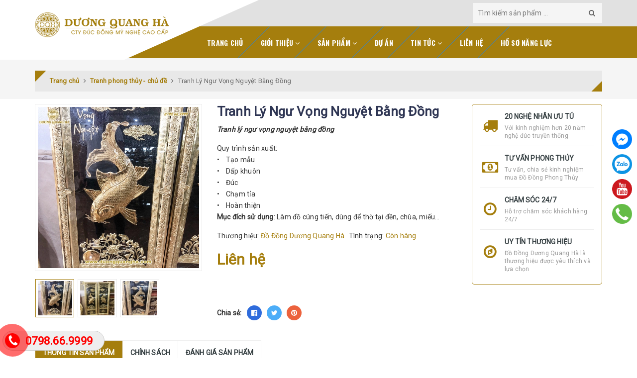

--- FILE ---
content_type: text/html; charset=utf-8
request_url: https://duongquangha.com/tranh-ly-ngu-vong-nguyet-bang-dong
body_size: 69018
content:
<!DOCTYPE html>
<html lang="vi"> 
	<head>
		<!-- Google Tag Manager -->
<script>(function(w,d,s,l,i){w[l]=w[l]||[];w[l].push({'gtm.start':
new Date().getTime(),event:'gtm.js'});var f=d.getElementsByTagName(s)[0],
j=d.createElement(s),dl=l!='dataLayer'?'&l='+l:'';j.async=true;j.src=
'https://www.googletagmanager.com/gtm.js?id='+i+dl;f.parentNode.insertBefore(j,f);
})(window,document,'script','dataLayer','GTM-PQ8N7GD');</script>
<!-- End Google Tag Manager -->
				
	<script>
		!function (w, d, t) {
		  w.TiktokAnalyticsObject=t;var ttq=w[t]=w[t]||[];ttq.methods=["page","track","identify","instances","debug","on","off","once","ready","alias","group","enableCookie","disableCookie"],ttq.setAndDefer=function(t,e){t[e]=function(){t.push([e].concat(Array.prototype.slice.call(arguments,0)))}};for(var i=0;i<ttq.methods.length;i++)ttq.setAndDefer(ttq,ttq.methods[i]);ttq.instance=function(t){for(var e=ttq._i[t]||[],n=0;n<ttq.methods.length;n++)ttq.setAndDefer(e,ttq.methods[n]);return e},ttq.load=function(e,n){var i="https://analytics.tiktok.com/i18n/pixel/events.js";ttq._i=ttq._i||{},ttq._i[e]=[],ttq._i[e]._u=i,ttq._t=ttq._t||{},ttq._t[e]=+new Date,ttq._o=ttq._o||{},ttq._o[e]=n||{};var o=document.createElement("script");o.type="text/javascript",o.async=!0,o.src=i+"?sdkid="+e+"&lib="+t;var a=document.getElementsByTagName("script")[0];a.parentNode.insertBefore(o,a)};
		
		  ttq.load('C3OIHO45HQ61EDM111CG');
		  ttq.page();
		}(window, document, 'ttq');
	</script>
	
	
		
		<!-- Global site tag (gtag.js) - Google Analytics -->
		<script async src="https://www.googletagmanager.com/gtag/js?id=UA-176107311-1"></script>
		<script>
			window.dataLayer = window.dataLayer || [];
			function gtag(){dataLayer.push(arguments);}
			gtag('js', new Date());

			gtag('config', 'UA-176107311-1');
		</script>

		<meta charset="UTF-8" />
		<meta name="viewport" content="width=device-width, initial-scale=1, maximum-scale=1">			
		<title>
			Tranh Lý Ngư Vọng Nguyệt Bằng Đồng | Đồ Đồng Dương Quang Hà
			
			
		</title>		
		<!-- ================= Page description ================== -->
		<meta name="description" content="Tranh lý ngư vọng nguyệt bằng đồng Quy trình sản xuất: • Tạo mẫu • Dấp khuôn • Đúc • Chạm tỉa • Hoàn thiện Mục đích sử dụng: Làm đồ cúng tiến, dùng để thờ tại đền, chùa, miếu… Phân Phối Bởi Đồ Đồng Quang Hà. Hotline: 0798.66.9999">
		<!-- ================= Meta ================== -->
		<meta name="keywords" content="Tranh Lý Ngư Vọng Nguyệt Bằng Đồng, Tranh phong thủy - chủ đề, TRANH ĐỒNG, Sản phẩm nổi bật, Đúc Đồng Dương Quang Hà, duongquangha.com"/>
		<link rel="canonical" href="https://duongquangha.com/tranh-ly-ngu-vong-nguyet-bang-dong"/>
		<meta name='revisit-after' content='1 days' />
		<meta name="robots" content="noodp,index,follow" />
		<!-- ================= Favicon ================== -->
		
		<link rel="icon" href="//bizweb.dktcdn.net/100/367/564/themes/779324/assets/favicon.png?1767500571296" type="image/x-icon" />
		
		<!-- Facebook Open Graph meta tags -->
		

	<meta property="og:type" content="product">
	<meta property="og:title" content="Tranh Lý Ngư Vọng Nguyệt Bằng Đồng">
	
		<meta property="og:image" content="http://bizweb.dktcdn.net/thumb/grande/100/367/564/products/1-6221fc37-d29c-4f7c-a232-36a5202cbdc6.jpg?v=1616386390823">
		<meta property="og:image:secure_url" content="https://bizweb.dktcdn.net/thumb/grande/100/367/564/products/1-6221fc37-d29c-4f7c-a232-36a5202cbdc6.jpg?v=1616386390823">
	
		<meta property="og:image" content="http://bizweb.dktcdn.net/thumb/grande/100/367/564/products/2-78489f77-c106-414c-8889-29910ae6b97a.jpg?v=1616386394540">
		<meta property="og:image:secure_url" content="https://bizweb.dktcdn.net/thumb/grande/100/367/564/products/2-78489f77-c106-414c-8889-29910ae6b97a.jpg?v=1616386394540">
	
		<meta property="og:image" content="http://bizweb.dktcdn.net/thumb/grande/100/367/564/products/3-02221f48-34ad-4cf6-bfd1-e8e5455455f6.jpg?v=1616386397620">
		<meta property="og:image:secure_url" content="https://bizweb.dktcdn.net/thumb/grande/100/367/564/products/3-02221f48-34ad-4cf6-bfd1-e8e5455455f6.jpg?v=1616386397620">
	
	<meta property="og:price:amount" content="0">
	<meta property="og:price:currency" content="VND">

<meta property="og:description" content="Tranh lý ngư vọng nguyệt bằng đồng Quy trình sản xuất: • Tạo mẫu • Dấp khuôn • Đúc • Chạm tỉa • Hoàn thiện Mục đích sử dụng: Làm đồ cúng tiến, dùng để thờ tại đền, chùa, miếu… Phân Phối Bởi Đồ Đồng Quang Hà. Hotline: 0798.66.9999">
<meta property="og:url" content="https://duongquangha.com/tranh-ly-ngu-vong-nguyet-bang-dong">
<meta property="og:site_name" content="Đúc Đồng Dương Quang Hà">				

		<!-- Build Main CSS -->	
		<link href="//bizweb.dktcdn.net/100/367/564/themes/779324/assets/plugin.scss.css?1767500571296" rel="stylesheet" type="text/css" media="all" />	
		<link href="//bizweb.dktcdn.net/100/367/564/themes/779324/assets/base.scss.css?1767500571296" rel="stylesheet" type="text/css" media="all" />		
		<link href="//bizweb.dktcdn.net/100/367/564/themes/779324/assets/style.scss.css?1767500571296" rel="stylesheet" type="text/css" media="all" />	
				
		<link href="//bizweb.dktcdn.net/100/367/564/themes/779324/assets/responsive.scss.css?1767500571296" rel="stylesheet" type="text/css" media="all" />

		<script>			
			var template = 'product';			 
		</script>
		<!-- Bizweb conter for header -->


		<script>
	var Bizweb = Bizweb || {};
	Bizweb.store = 'dodongduongquangha.mysapo.net';
	Bizweb.id = 367564;
	Bizweb.theme = {"id":779324,"name":"Halugroup - đổi màu nền","role":"main"};
	Bizweb.template = 'product';
	if(!Bizweb.fbEventId)  Bizweb.fbEventId = 'xxxxxxxx-xxxx-4xxx-yxxx-xxxxxxxxxxxx'.replace(/[xy]/g, function (c) {
	var r = Math.random() * 16 | 0, v = c == 'x' ? r : (r & 0x3 | 0x8);
				return v.toString(16);
			});		
</script>
<script>
	(function () {
		function asyncLoad() {
			var urls = ["https://google-shopping.sapoapps.vn/conversion-tracker/global-tag/4277.js?store=dodongduongquangha.mysapo.net","https://google-shopping.sapoapps.vn/conversion-tracker/event-tag/4277.js?store=dodongduongquangha.mysapo.net","//instantsearch.sapoapps.vn/scripts/instantsearch-st.js?store=dodongduongquangha.mysapo.net","https://productviewedhistory.sapoapps.vn/ProductViewed/ProductRecentScriptTags?store=dodongduongquangha.mysapo.net","//newproductreviews.sapoapps.vn/assets/js/productreviews.min.js?store=dodongduongquangha.mysapo.net"];
			for (var i = 0; i < urls.length; i++) {
				var s = document.createElement('script');
				s.type = 'text/javascript';
				s.async = true;
				s.src = urls[i];
				var x = document.getElementsByTagName('script')[0];
				x.parentNode.insertBefore(s, x);
			}
		};
		window.attachEvent ? window.attachEvent('onload', asyncLoad) : window.addEventListener('load', asyncLoad, false);
	})();
</script>


<script>
	window.BizwebAnalytics = window.BizwebAnalytics || {};
	window.BizwebAnalytics.meta = window.BizwebAnalytics.meta || {};
	window.BizwebAnalytics.meta.currency = 'VND';
	window.BizwebAnalytics.tracking_url = '/s';

	var meta = {};
	
	meta.product = {"id": 16243485, "vendor": "Đồ Đồng Dương Quang Hà", "name": "Tranh Lý Ngư Vọng Nguyệt Bằng Đồng",
	"type": "Tranh lý ngư vọng nguyệt bằng đồng", "price": 0 };
	
	
	for (var attr in meta) {
	window.BizwebAnalytics.meta[attr] = meta[attr];
	}
</script>

	
		<script src="/dist/js/stats.min.js?v=96f2ff2"></script>
	





<!--Facebook Pixel Code-->
<script>
	!function(f, b, e, v, n, t, s){
	if (f.fbq) return; n = f.fbq = function(){
	n.callMethod?
	n.callMethod.apply(n, arguments):n.queue.push(arguments)}; if (!f._fbq) f._fbq = n;
	n.push = n; n.loaded = !0; n.version = '2.0'; n.queue =[]; t = b.createElement(e); t.async = !0;
	t.src = v; s = b.getElementsByTagName(e)[0]; s.parentNode.insertBefore(t, s)}
	(window,
	document,'script','https://connect.facebook.net/en_US/fbevents.js');
	fbq('init', '1197215150981453', {} , {'agent': 'plsapo'}); // Insert your pixel ID here.
	fbq('track', 'PageView',{},{ eventID: Bizweb.fbEventId });
	
	fbq('track', 'ViewContent', {
	content_ids: [16243485],
	content_name: '"Tranh Lý Ngư Vọng Nguyệt Bằng Đồng"',
	content_type: 'product_group',
	value: '0',
	currency: window.BizwebAnalytics.meta.currency
	}, { eventID: Bizweb.fbEventId });
	
</script>
<noscript>
	<img height='1' width='1' style='display:none' src='https://www.facebook.com/tr?id=1197215150981453&ev=PageView&noscript=1' />
</noscript>
<!--DO NOT MODIFY-->
<!--End Facebook Pixel Code-->



<script>
	var eventsListenerScript = document.createElement('script');
	eventsListenerScript.async = true;
	
	eventsListenerScript.src = "/dist/js/store_events_listener.min.js?v=1b795e9";
	
	document.getElementsByTagName('head')[0].appendChild(eventsListenerScript);
</script>





	
		<script>var ProductReviewsAppUtil=ProductReviewsAppUtil || {};ProductReviewsAppUtil.store={name: 'Đúc Đồng Dương Quang Hà'};</script>
		<link href="//bizweb.dktcdn.net/100/367/564/themes/779324/assets/tkn-style.css?1767500571296" rel="stylesheet" type="text/css" media="all" />
		<link href='https://instantsearch.sapoapps.vn/content/font-awesome/css/font-awesome.min.css' rel='stylesheet'>
		<script src="//bizweb.dktcdn.net/100/367/564/themes/779324/assets/tkn-util.js?1767500571296" type="text/javascript"></script>
		<meta name="google-site-verification" content="w4pQFHT5ziBGY3_0WWFPgtlLAZS1rSLX0wRkdfT00Ms" />
	</head>
	<body>
		<!-- Google Tag Manager (noscript) -->
		<noscript><iframe src="https://www.googletagmanager.com/ns.html?id=GTM-PQ8N7GD"
		height="0" width="0" style="display:none;visibility:hidden"></iframe></noscript>
		<!-- End Google Tag Manager (noscript) -->
		<!-- Main content -->
		
<div class="fixed-right">
    <a target="_blank" href="https://www.messenger.com/t/ducdongquanghand" title="Facebook">
        <img src="//bizweb.dktcdn.net/100/367/564/themes/779324/assets/icon-menu-right1.png?1767500571296" alt="icon">
    </a>
    <a href="https://zalo.me/0798669999" title="Zalo">
        <img src="//bizweb.dktcdn.net/100/367/564/themes/779324/assets/icon-menu-right2.png?1767500571296" alt="icon">
    </a>
	<a href="https://www.youtube.com/channel/UCy0F4cA6-Csh7F89SoeDxYQ?view_as=subscriber " title="Youtube">
        <img src="//bizweb.dktcdn.net/100/367/564/themes/779324/assets/icon-menu-right4.png?1767500571296" alt="icon">
    </a>
	
    <a href="tel:0798669999" title="0798669999" class="phone">
        <img src="//bizweb.dktcdn.net/100/367/564/themes/779324/assets/icon-menu-right3.png?1767500571296" alt="icon">
    </a>
</div>

<header class="header sticker">	
	<div class="middle-header">
		<div class="container">
			<div class="header-main">
				<div class="menu-bar hidden-lg">
					<i class="fa fa-bars" aria-hidden="true"></i>
				</div>
				<div class="logo">
					
					<a href="/" class="logo-wrapper " title="Đúc Đồng Dương Quang Hà">		
						<img class="img-responsive" src="//bizweb.dktcdn.net/100/367/564/themes/779324/assets/logo.png?1767500571296"  alt="Đúc Đồng Dương Quang Hà">
					</a>
											
				</div>
				<div class="box-right">
					<div class="search" onclick="">
						<i class="fa fa-search hidden-lg hidden-md"></i>
						<div class="header_search search_form">
	<form class="input-group search-bar search_form" action="/search" method="get" role="search">		
		<input type="search" name="query" value="" placeholder="Tìm kiếm sản phẩm ... " class="input-group-field st-default-search-input search-text" autocomplete="off">
		<span class="input-group-btn">
			<button class="btn icon-fallback-text">
				<i class="fa fa-search"></i>
			</button>
		</span>
	</form>
</div>
					</div>
					<div class="mini-cart text-xs-center hidden" onclick="">
						<div class="heading-cart">
							<a href="/cart"  title="Giỏ hàng">
								<i class="fa fa-shopping-cart"></i> <span class="cartCount count_item_pr" id="cart-total"></span>
							</a>
						</div>	
						<div class="top-cart-content hidden-sm hidden-xs">					
							<ul id="cart-sidebar" class="mini-products-list count_li">
								<li class="list-item">
									<ul></ul>
								</li>
								<li class="action">
									<ul>
										<li class="li-fix-1">
											<div class="top-subtotal">
												Tổng tiền thanh toán: 
												<span class="price"></span>
											</div>
										</li>
										<li class="li-fix-2" style="">
											<div class="actions">
												<a href="/cart" class="btn btn-primary"  title="Giỏ hàng">
													<span>Giỏ hàng</span>
												</a>
												<a href="/checkout" class="btn btn-checkout btn-gray" title="Thanh toán ">
													<span>Thanh toán</span>
												</a>
											</div>
										</li>
									</ul>
								</li>
							</ul>
						</div>
					</div>
					<div class="box-user" onclick="">
						<i class="fa fa-user"></i>
						<ul class="f-left account-topbar">
							
							<li><a href="/account/login" title="Đăng nhập">Đăng nhập</a></li>
							<li><a href="/account/register" title="Đăng ký">Đăng ký</a></li>
								
						</ul>
					</div>
				</div>
			</div>
		</div>
	</div>
</header>
<div class="main-nav">
	<div class="container">
		<nav>
	<ul id="nav" class="nav hidden-sm hidden-xs">
		
		
		
		
		
		
		<li class="hidden-sm hidden-xs nav-item "><a class="nav-link" href="/" title="Trang chủ">Trang chủ</a></li>
		
		
		
		
		
		
		
		<li class="hidden-sm hidden-xs nav-item  has-dropdown">
			<a href="/gioi-thieu" title="Giới thiệu" class="nav-link">Giới thiệu <i class="fa fa-angle-down" data-toggle="dropdown"></i></a>			
						
			<ul class="dropdown-menu">
				

			</ul>
			
		</li>
		
		
		
		
		
		
		
		<li class="hidden-sm hidden-xs nav-item  has-dropdown">
			<a href="/collections/all" title="Sản phẩm" class="nav-link">Sản phẩm <i class="fa fa-angle-down" data-toggle="dropdown"></i></a>			
						
			<ul class="dropdown-menu">
				
				
				<li class="dropdown-submenu nav-item-lv2">
					<a class="nav-link" title="ĐỒ THỜ CÚNG" href="/do-tho-cung-bang-dong">ĐỒ THỜ CÚNG <i class="fa fa-angle-right"></i></a>

					<ul class="dropdown-menu">
												
						<li class="nav-item-lv3">
							<a class="nav-link" title="Đỉnh đồng" href="/dinh-tho">Đỉnh đồng</a>
						</li>						
												
						<li class="nav-item-lv3">
							<a class="nav-link" title="Lư hương" href="/lu-huong-my-nghe-cao-cap">Lư hương</a>
						</li>						
												
						<li class="nav-item-lv3">
							<a class="nav-link" title="Chân nến bằng đồng" href="/nen-tho">Chân nến bằng đồng</a>
						</li>						
												
						<li class="nav-item-lv3">
							<a class="nav-link" title="Hạc thờ bằng đồng" href="/hac-tho-bang-dong">Hạc thờ bằng đồng</a>
						</li>						
												
						<li class="nav-item-lv3">
							<a class="nav-link" title="Khám thờ - ngai thờ" href="/ngai-tho">Khám thờ - ngai thờ</a>
						</li>						
												
						<li class="nav-item-lv3">
							<a class="nav-link" title="Khung ảnh thờ - bài vị" href="/khung-anh-tho-bai-vi">Khung ảnh thờ - bài vị</a>
						</li>						
												
						<li class="nav-item-lv3">
							<a class="nav-link" title="Hoành phi câu đối" href="/hoanh-phi-cau-doi">Hoành phi câu đối</a>
						</li>						
												
						<li class="nav-item-lv3">
							<a class="nav-link" title="Cửa võng" href="/cua-vong">Cửa võng</a>
						</li>						
												
						<li class="nav-item-lv3">
							<a class="nav-link" title="Đỉnh thất lân vờn cầu" href="/dinh-that-lan-von-cau">Đỉnh thất lân vờn cầu</a>
						</li>						
												
						<li class="nav-item-lv3">
							<a class="nav-link" title="Lọ lộc bình" href="/lo-luc-binh">Lọ lộc bình</a>
						</li>						
												
						<li class="nav-item-lv3">
							<a class="nav-link" title="Bát bửu" href="/bat-buu">Bát bửu</a>
						</li>						
												
						<li class="nav-item-lv3">
							<a class="nav-link" title="Đồ đồng khảm ngũ sắc" href="/do-dong-kham-ngu-sac">Đồ đồng khảm ngũ sắc</a>
						</li>						
						
					</ul>                      
				</li>
				
				
				
				<li class="dropdown-submenu nav-item-lv2">
					<a class="nav-link" title="BỘ NGŨ SỰ ĐỈNH ĐỒNG" href="/bo-ngu-su">BỘ NGŨ SỰ ĐỈNH ĐỒNG <i class="fa fa-angle-right"></i></a>

					<ul class="dropdown-menu">
												
						<li class="nav-item-lv3">
							<a class="nav-link" title="Bộ chén thờ bằng đồng" href="/ngai-chen">Bộ chén thờ bằng đồng</a>
						</li>						
												
						<li class="nav-item-lv3">
							<a class="nav-link" title="Bát hương" href="/bat-huong">Bát hương</a>
						</li>						
												
						<li class="nav-item-lv3">
							<a class="nav-link" title="Đĩa - mâm bồng" href="/dia-mam-bong">Đĩa - mâm bồng</a>
						</li>						
												
						<li class="nav-item-lv3">
							<a class="nav-link" title="Lọ hoa" href="/lo-hoa">Lọ hoa</a>
						</li>						
												
						<li class="nav-item-lv3">
							<a class="nav-link" title="Ống hương" href="/ong-huong">Ống hương</a>
						</li>						
												
						<li class="nav-item-lv3">
							<a class="nav-link" title="Đài thờ" href="/dai-tho">Đài thờ</a>
						</li>						
												
						<li class="nav-item-lv3">
							<a class="nav-link" title="Đèn thờ" href="/den-tho">Đèn thờ</a>
						</li>						
												
						<li class="nav-item-lv3">
							<a class="nav-link" title="Chóe thờ" href="/choe-tho">Chóe thờ</a>
						</li>						
						
					</ul>                      
				</li>
				
				
				
				<li class="dropdown-submenu nav-item-lv2">
					<a class="nav-link" title="CHUÔNG - CHIÊNG - KHÁNH" href="/chuong-dong">CHUÔNG - CHIÊNG - KHÁNH <i class="fa fa-angle-right"></i></a>

					<ul class="dropdown-menu">
												
						<li class="nav-item-lv3">
							<a class="nav-link" title="Chuông đồng" href="/duc-chuong-dong-1">Chuông đồng</a>
						</li>						
												
						<li class="nav-item-lv3">
							<a class="nav-link" title="Chiêng đồng" href="/chieng-dong">Chiêng đồng</a>
						</li>						
												
						<li class="nav-item-lv3">
							<a class="nav-link" title="Khánh đồng" href="/khanh-dong">Khánh đồng</a>
						</li>						
						
					</ul>                      
				</li>
				
				
				
				<li class="dropdown-submenu nav-item-lv2">
					<a class="nav-link" title="TRANH ĐỒNG" href="/tranh-chu-dong">TRANH ĐỒNG <i class="fa fa-angle-right"></i></a>

					<ul class="dropdown-menu">
												
						<li class="nav-item-lv3">
							<a class="nav-link" title="Tranh phong thủy - chủ đề" href="/tranh-phong-thuy-bang-dong-1">Tranh phong thủy - chủ đề</a>
						</li>						
												
						<li class="nav-item-lv3">
							<a class="nav-link" title="Tranh tứ quý" href="/tranh-tu-quy-1">Tranh tứ quý</a>
						</li>						
												
						<li class="nav-item-lv3">
							<a class="nav-link" title="Tranh chữ" href="/tranh-chu-bang-dong-1">Tranh chữ</a>
						</li>						
												
						<li class="nav-item-lv3">
							<a class="nav-link" title="Tranh mạ vàng" href="/tranh-ma-vang">Tranh mạ vàng</a>
						</li>						
						
					</ul>                      
				</li>
				
				
				
				<li class="dropdown-submenu nav-item-lv2">
					<a class="nav-link" title="TƯỢNG ĐỒNG" href="/tuong-dong">TƯỢNG ĐỒNG <i class="fa fa-angle-right"></i></a>

					<ul class="dropdown-menu">
												
						<li class="nav-item-lv3">
							<a class="nav-link" title="Tượng Phật - Tượng Thánh" href="/tuong-phat">Tượng Phật - Tượng Thánh</a>
						</li>						
												
						<li class="nav-item-lv3">
							<a class="nav-link" title="Thần Tài - Di Lặc - Tam Đa" href="/than-tai-di-lac">Thần Tài - Di Lặc - Tam Đa</a>
						</li>						
												
						<li class="nav-item-lv3">
							<a class="nav-link" title="Bác Hồ" href="/tuong-bac-ho">Bác Hồ</a>
						</li>						
												
						<li class="nav-item-lv3">
							<a class="nav-link" title="Võ Nguyên Giáp" href="/dai-tuong-vo-nguyen-giap">Võ Nguyên Giáp</a>
						</li>						
												
						<li class="nav-item-lv3">
							<a class="nav-link" title="Trần Hưng Đạo" href="/tuong-tran-hung-dao">Trần Hưng Đạo</a>
						</li>						
												
						<li class="nav-item-lv3">
							<a class="nav-link" title="Khổng Minh" href="/tuong-gia-cat-luong">Khổng Minh</a>
						</li>						
												
						<li class="nav-item-lv3">
							<a class="nav-link" title="Quan Công" href="/tuong-quan-van-truong">Quan Công</a>
						</li>						
												
						<li class="nav-item-lv3">
							<a class="nav-link" title="Tượng các danh nhân" href="/tuong-danh-nhan">Tượng các danh nhân</a>
						</li>						
												
						<li class="nav-item-lv3">
							<a class="nav-link" title="Tượng chân dung - truyền thần" href="/tuong-truyen-than-chan-dung">Tượng chân dung - truyền thần</a>
						</li>						
						
					</ul>                      
				</li>
				
				
				
				<li class="dropdown-submenu nav-item-lv2">
					<a class="nav-link" title="TRỐNG ĐỒNG" href="/trong-dong">TRỐNG ĐỒNG <i class="fa fa-angle-right"></i></a>

					<ul class="dropdown-menu">
												
						<li class="nav-item-lv3">
							<a class="nav-link" title="Quả trống đồng" href="/qua-trong-dong">Quả trống đồng</a>
						</li>						
												
						<li class="nav-item-lv3">
							<a class="nav-link" title="Mặt trống đồng" href="/mat-trong-dong">Mặt trống đồng</a>
						</li>						
												
						<li class="nav-item-lv3">
							<a class="nav-link" title="Trống đồng mạ vàng" href="/trong-dong-ma-vang">Trống đồng mạ vàng</a>
						</li>						
						
					</ul>                      
				</li>
				
				
				
				<li class="dropdown-submenu nav-item-lv2">
					<a class="nav-link" title="ĐỒ ĐỒNG PHONG THỦY" href="/do-dong-phong-thuy">ĐỒ ĐỒNG PHONG THỦY <i class="fa fa-angle-right"></i></a>

					<ul class="dropdown-menu">
												
						<li class="nav-item-lv3">
							<a class="nav-link" title="12 con giáp" href="/12-con-giap">12 con giáp</a>
						</li>						
												
						<li class="nav-item-lv3">
							<a class="nav-link" title="Linh vật phong thủy" href="/linh-vat-phong-thuy">Linh vật phong thủy</a>
						</li>						
												
						<li class="nav-item-lv3">
							<a class="nav-link" title="Vật phẩm phong thủy" href="/vat-pham-phong-thuy">Vật phẩm phong thủy</a>
						</li>						
						
					</ul>                      
				</li>
				
				
				
				<li class="dropdown-submenu nav-item-lv2">
					<a class="nav-link" title="QUÀ TẶNG BẰNG ĐỒNG" href="/qua-tang-bang-dong">QUÀ TẶNG BẰNG ĐỒNG <i class="fa fa-angle-right"></i></a>

					<ul class="dropdown-menu">
												
						<li class="nav-item-lv3">
							<a class="nav-link" title="Quà tặng doanh nghiệp" href="/vat-pham-qua-tang">Quà tặng doanh nghiệp</a>
						</li>						
												
						<li class="nav-item-lv3">
							<a class="nav-link" title="Logo - Quốc Huy - Quốc Hiệu" href="/logo-quoc-huy-quoc-hieu">Logo - Quốc Huy - Quốc Hiệu</a>
						</li>						
												
						<li class="nav-item-lv3">
							<a class="nav-link" title="Biển chức danh - Biển phòng ban" href="/bien-chuc-danh-bien-phong">Biển chức danh - Biển phòng ban</a>
						</li>						
						
					</ul>                      
				</li>
				
				

			</ul>
			
		</li>
		
		
		
		
		
		
		
		<li class="hidden-sm hidden-xs nav-item "><a class="nav-link" href="/du-an" title="Dự án">Dự án</a></li>
		
		
		
		
		
		
		
		<li class="hidden-sm hidden-xs nav-item  has-dropdown">
			<a href="/blogs/all" title="Tin tức" class="nav-link">Tin tức <i class="fa fa-angle-down" data-toggle="dropdown"></i></a>			
						
			<ul class="dropdown-menu">
				
				
				<li class="nav-item-lv2">
					<a class="nav-link" title="Cẩm nang" href="/cam-nang">Cẩm nang</a>
				</li>
				
				
				
				<li class="nav-item-lv2">
					<a class="nav-link" title="Kiến thức phong thủy - tâm linh" href="/kien-thuc-phong-thuy-tam-linh">Kiến thức phong thủy - tâm linh</a>
				</li>
				
				
				
				<li class="nav-item-lv2">
					<a class="nav-link" title="Hoạt động công ty" href="/hoat-dong-cong-ty">Hoạt động công ty</a>
				</li>
				
				

			</ul>
			
		</li>
		
		
		
		
		
		
		
		<li class="hidden-sm hidden-xs nav-item "><a class="nav-link" href="/lien-he" title="Liên hệ">Liên hệ</a></li>
		
		
		
		
		
		
		
		<li class="hidden-sm hidden-xs nav-item "><a class="nav-link" href="https://dodongquangha.com/wp-content/uploads/2025/05/ho-so-nang-luc-duong-quang-ha.pdf" title="Hồ sơ năng lực">Hồ sơ năng lực</a></li>
		
		

		<!-- menu mobile -->
		
		
		<li class="hidden-lg hidden-md nav-item "><a class="nav-link" href="/" title="Trang chủ">Trang chủ</a></li>
		
		
		
		<li class="hidden-lg hidden-md nav-item  has-dropdown">
			<a href="/gioi-thieu" title="Giới thiệu" class="nav-link">Giới thiệu <i class="fa fa-angle-down" data-toggle="dropdown"></i></a>			

			<ul class="dropdown-menu">
				

			</ul>
		</li>
		
		
		
		<li class="hidden-lg hidden-md nav-item  has-dropdown">
			<a href="/collections/all" title="Sản phẩm" class="nav-link">Sản phẩm <i class="fa fa-angle-down" data-toggle="dropdown"></i></a>			

			<ul class="dropdown-menu">
				
				
				<li class="dropdown-submenu nav-item-lv2">
					<a class="nav-link" title="ĐỒ THỜ CÚNG" href="/do-tho-cung-bang-dong">ĐỒ THỜ CÚNG <i class="fa fa-angle-down"></i></a>

					<ul class="dropdown-menu">
												
						<li class="nav-item-lv3">
							<a class="nav-link" title="Đỉnh đồng" href="/dinh-tho">Đỉnh đồng</a>
						</li>						
												
						<li class="nav-item-lv3">
							<a class="nav-link" title="Lư hương" href="/lu-huong-my-nghe-cao-cap">Lư hương</a>
						</li>						
												
						<li class="nav-item-lv3">
							<a class="nav-link" title="Chân nến bằng đồng" href="/nen-tho">Chân nến bằng đồng</a>
						</li>						
												
						<li class="nav-item-lv3">
							<a class="nav-link" title="Hạc thờ bằng đồng" href="/hac-tho-bang-dong">Hạc thờ bằng đồng</a>
						</li>						
												
						<li class="nav-item-lv3">
							<a class="nav-link" title="Khám thờ - ngai thờ" href="/ngai-tho">Khám thờ - ngai thờ</a>
						</li>						
												
						<li class="nav-item-lv3">
							<a class="nav-link" title="Khung ảnh thờ - bài vị" href="/khung-anh-tho-bai-vi">Khung ảnh thờ - bài vị</a>
						</li>						
												
						<li class="nav-item-lv3">
							<a class="nav-link" title="Hoành phi câu đối" href="/hoanh-phi-cau-doi">Hoành phi câu đối</a>
						</li>						
												
						<li class="nav-item-lv3">
							<a class="nav-link" title="Cửa võng" href="/cua-vong">Cửa võng</a>
						</li>						
												
						<li class="nav-item-lv3">
							<a class="nav-link" title="Đỉnh thất lân vờn cầu" href="/dinh-that-lan-von-cau">Đỉnh thất lân vờn cầu</a>
						</li>						
												
						<li class="nav-item-lv3">
							<a class="nav-link" title="Lọ lộc bình" href="/lo-luc-binh">Lọ lộc bình</a>
						</li>						
												
						<li class="nav-item-lv3">
							<a class="nav-link" title="Bát bửu" href="/bat-buu">Bát bửu</a>
						</li>						
												
						<li class="nav-item-lv3">
							<a class="nav-link" title="Đồ đồng khảm ngũ sắc" href="/do-dong-kham-ngu-sac">Đồ đồng khảm ngũ sắc</a>
						</li>						
						
					</ul>                      
				</li>
				
				
				
				<li class="dropdown-submenu nav-item-lv2">
					<a class="nav-link" title="BỘ NGŨ SỰ ĐỈNH ĐỒNG" href="/bo-ngu-su">BỘ NGŨ SỰ ĐỈNH ĐỒNG <i class="fa fa-angle-down"></i></a>

					<ul class="dropdown-menu">
												
						<li class="nav-item-lv3">
							<a class="nav-link" title="Bộ chén thờ bằng đồng" href="/ngai-chen">Bộ chén thờ bằng đồng</a>
						</li>						
												
						<li class="nav-item-lv3">
							<a class="nav-link" title="Bát hương" href="/bat-huong">Bát hương</a>
						</li>						
												
						<li class="nav-item-lv3">
							<a class="nav-link" title="Đĩa - mâm bồng" href="/dia-mam-bong">Đĩa - mâm bồng</a>
						</li>						
												
						<li class="nav-item-lv3">
							<a class="nav-link" title="Lọ hoa" href="/lo-hoa">Lọ hoa</a>
						</li>						
												
						<li class="nav-item-lv3">
							<a class="nav-link" title="Ống hương" href="/ong-huong">Ống hương</a>
						</li>						
												
						<li class="nav-item-lv3">
							<a class="nav-link" title="Đài thờ" href="/dai-tho">Đài thờ</a>
						</li>						
												
						<li class="nav-item-lv3">
							<a class="nav-link" title="Đèn thờ" href="/den-tho">Đèn thờ</a>
						</li>						
												
						<li class="nav-item-lv3">
							<a class="nav-link" title="Chóe thờ" href="/choe-tho">Chóe thờ</a>
						</li>						
						
					</ul>                      
				</li>
				
				
				
				<li class="dropdown-submenu nav-item-lv2">
					<a class="nav-link" title="CHUÔNG - CHIÊNG - KHÁNH" href="/chuong-dong">CHUÔNG - CHIÊNG - KHÁNH <i class="fa fa-angle-down"></i></a>

					<ul class="dropdown-menu">
												
						<li class="nav-item-lv3">
							<a class="nav-link" title="Chuông đồng" href="/duc-chuong-dong-1">Chuông đồng</a>
						</li>						
												
						<li class="nav-item-lv3">
							<a class="nav-link" title="Chiêng đồng" href="/chieng-dong">Chiêng đồng</a>
						</li>						
												
						<li class="nav-item-lv3">
							<a class="nav-link" title="Khánh đồng" href="/khanh-dong">Khánh đồng</a>
						</li>						
						
					</ul>                      
				</li>
				
				
				
				<li class="dropdown-submenu nav-item-lv2">
					<a class="nav-link" title="TRANH ĐỒNG" href="/tranh-chu-dong">TRANH ĐỒNG <i class="fa fa-angle-down"></i></a>

					<ul class="dropdown-menu">
												
						<li class="nav-item-lv3">
							<a class="nav-link" title="Tranh phong thủy - chủ đề" href="/tranh-phong-thuy-bang-dong-1">Tranh phong thủy - chủ đề</a>
						</li>						
												
						<li class="nav-item-lv3">
							<a class="nav-link" title="Tranh tứ quý" href="/tranh-tu-quy-1">Tranh tứ quý</a>
						</li>						
												
						<li class="nav-item-lv3">
							<a class="nav-link" title="Tranh chữ" href="/tranh-chu-bang-dong-1">Tranh chữ</a>
						</li>						
												
						<li class="nav-item-lv3">
							<a class="nav-link" title="Tranh mạ vàng" href="/tranh-ma-vang">Tranh mạ vàng</a>
						</li>						
						
					</ul>                      
				</li>
				
				
				
				<li class="dropdown-submenu nav-item-lv2">
					<a class="nav-link" title="TƯỢNG ĐỒNG" href="/tuong-dong">TƯỢNG ĐỒNG <i class="fa fa-angle-down"></i></a>

					<ul class="dropdown-menu">
												
						<li class="nav-item-lv3">
							<a class="nav-link" title="Tượng Phật - Tượng Thánh" href="/tuong-phat">Tượng Phật - Tượng Thánh</a>
						</li>						
												
						<li class="nav-item-lv3">
							<a class="nav-link" title="Thần Tài - Di Lặc - Tam Đa" href="/than-tai-di-lac">Thần Tài - Di Lặc - Tam Đa</a>
						</li>						
												
						<li class="nav-item-lv3">
							<a class="nav-link" title="Bác Hồ" href="/tuong-bac-ho">Bác Hồ</a>
						</li>						
												
						<li class="nav-item-lv3">
							<a class="nav-link" title="Võ Nguyên Giáp" href="/dai-tuong-vo-nguyen-giap">Võ Nguyên Giáp</a>
						</li>						
												
						<li class="nav-item-lv3">
							<a class="nav-link" title="Trần Hưng Đạo" href="/tuong-tran-hung-dao">Trần Hưng Đạo</a>
						</li>						
												
						<li class="nav-item-lv3">
							<a class="nav-link" title="Khổng Minh" href="/tuong-gia-cat-luong">Khổng Minh</a>
						</li>						
												
						<li class="nav-item-lv3">
							<a class="nav-link" title="Quan Công" href="/tuong-quan-van-truong">Quan Công</a>
						</li>						
												
						<li class="nav-item-lv3">
							<a class="nav-link" title="Tượng các danh nhân" href="/tuong-danh-nhan">Tượng các danh nhân</a>
						</li>						
												
						<li class="nav-item-lv3">
							<a class="nav-link" title="Tượng chân dung - truyền thần" href="/tuong-truyen-than-chan-dung">Tượng chân dung - truyền thần</a>
						</li>						
						
					</ul>                      
				</li>
				
				
				
				<li class="dropdown-submenu nav-item-lv2">
					<a class="nav-link" title="TRỐNG ĐỒNG" href="/trong-dong">TRỐNG ĐỒNG <i class="fa fa-angle-down"></i></a>

					<ul class="dropdown-menu">
												
						<li class="nav-item-lv3">
							<a class="nav-link" title="Quả trống đồng" href="/qua-trong-dong">Quả trống đồng</a>
						</li>						
												
						<li class="nav-item-lv3">
							<a class="nav-link" title="Mặt trống đồng" href="/mat-trong-dong">Mặt trống đồng</a>
						</li>						
												
						<li class="nav-item-lv3">
							<a class="nav-link" title="Trống đồng mạ vàng" href="/trong-dong-ma-vang">Trống đồng mạ vàng</a>
						</li>						
						
					</ul>                      
				</li>
				
				
				
				<li class="dropdown-submenu nav-item-lv2">
					<a class="nav-link" title="ĐỒ ĐỒNG PHONG THỦY" href="/do-dong-phong-thuy">ĐỒ ĐỒNG PHONG THỦY <i class="fa fa-angle-down"></i></a>

					<ul class="dropdown-menu">
												
						<li class="nav-item-lv3">
							<a class="nav-link" title="12 con giáp" href="/12-con-giap">12 con giáp</a>
						</li>						
												
						<li class="nav-item-lv3">
							<a class="nav-link" title="Linh vật phong thủy" href="/linh-vat-phong-thuy">Linh vật phong thủy</a>
						</li>						
												
						<li class="nav-item-lv3">
							<a class="nav-link" title="Vật phẩm phong thủy" href="/vat-pham-phong-thuy">Vật phẩm phong thủy</a>
						</li>						
						
					</ul>                      
				</li>
				
				
				
				<li class="dropdown-submenu nav-item-lv2">
					<a class="nav-link" title="QUÀ TẶNG BẰNG ĐỒNG" href="/qua-tang-bang-dong">QUÀ TẶNG BẰNG ĐỒNG <i class="fa fa-angle-down"></i></a>

					<ul class="dropdown-menu">
												
						<li class="nav-item-lv3">
							<a class="nav-link" title="Quà tặng doanh nghiệp" href="/vat-pham-qua-tang">Quà tặng doanh nghiệp</a>
						</li>						
												
						<li class="nav-item-lv3">
							<a class="nav-link" title="Logo - Quốc Huy - Quốc Hiệu" href="/logo-quoc-huy-quoc-hieu">Logo - Quốc Huy - Quốc Hiệu</a>
						</li>						
												
						<li class="nav-item-lv3">
							<a class="nav-link" title="Biển chức danh - Biển phòng ban" href="/bien-chuc-danh-bien-phong">Biển chức danh - Biển phòng ban</a>
						</li>						
						
					</ul>                      
				</li>
				
				

			</ul>
		</li>
		
		
		
		<li class="hidden-lg hidden-md nav-item "><a class="nav-link" href="/du-an" title="Dự án">Dự án</a></li>
		
		
		
		<li class="hidden-lg hidden-md nav-item  has-dropdown">
			<a href="/blogs/all" title="Tin tức" class="nav-link">Tin tức <i class="fa fa-angle-down" data-toggle="dropdown"></i></a>			

			<ul class="dropdown-menu">
				
				
				<li class="nav-item-lv2">
					<a class="nav-link" title="Cẩm nang" href="/cam-nang">Cẩm nang</a>
				</li>
				
				
				
				<li class="nav-item-lv2">
					<a class="nav-link" title="Kiến thức phong thủy - tâm linh" href="/kien-thuc-phong-thuy-tam-linh">Kiến thức phong thủy - tâm linh</a>
				</li>
				
				
				
				<li class="nav-item-lv2">
					<a class="nav-link" title="Hoạt động công ty" href="/hoat-dong-cong-ty">Hoạt động công ty</a>
				</li>
				
				

			</ul>
		</li>
		
		
		
		<li class="hidden-lg hidden-md nav-item "><a class="nav-link" href="/lien-he" title="Liên hệ">Liên hệ</a></li>
		
		
		
		<li class="hidden-lg hidden-md nav-item "><a class="nav-link" href="https://dodongquangha.com/wp-content/uploads/2025/05/ho-so-nang-luc-duong-quang-ha.pdf" title="Hồ sơ năng lực">Hồ sơ năng lực</a></li>
		
		
	</ul>
	
	<ul class="nav hidden-lg nav-mobile">
		
		
		<li class="nav-item">
			<a class="nav-link" href="/" title="Trang chủ">
				Trang chủ
			</a>
		</li>
		
		
		
		<li class="nav-item">
			<a href="/gioi-thieu" class="nav-link" title="Giới thiệu">
				 Giới thiệu 
			</a>
			<span class="open-close2">
				<i class="fa fa-angle-down" aria-hidden="true"></i>
			</span>
			<ul class="sub-menu-1" style="display: none">
				
			</ul>
		</li>
		
		
		
		<li class="nav-item">
			<a href="/collections/all" class="nav-link" title="Sản phẩm">
				 Sản phẩm 
			</a>
			<span class="open-close2">
				<i class="fa fa-angle-down" aria-hidden="true"></i>
			</span>
			<ul class="sub-menu-1" style="display: none">
				
				
				<li class="dropdown-submenu nav-item-lv2">
					<a class="nav-link" href="/do-tho-cung-bang-dong" title="ĐỒ THỜ CÚNG">
						
						<span>ĐỒ THỜ CÚNG</span>
					</a>
					<span class="open-close2">
						<i class="fa fa-angle-down" aria-hidden="true"></i>
					</span>
					<ul class="sub-menu-2" style="display: none">
												
						<li class="nav-item-lv3">
							<a class="nav-link" href="/dinh-tho" title="Đỉnh đồng">
								Đỉnh đồng
							</a>
						</li>						
												
						<li class="nav-item-lv3">
							<a class="nav-link" href="/lu-huong-my-nghe-cao-cap" title="Lư hương">
								Lư hương
							</a>
						</li>						
												
						<li class="nav-item-lv3">
							<a class="nav-link" href="/nen-tho" title="Chân nến bằng đồng">
								Chân nến bằng đồng
							</a>
						</li>						
												
						<li class="nav-item-lv3">
							<a class="nav-link" href="/hac-tho-bang-dong" title="Hạc thờ bằng đồng">
								Hạc thờ bằng đồng
							</a>
						</li>						
												
						<li class="nav-item-lv3">
							<a class="nav-link" href="/ngai-tho" title="Khám thờ - ngai thờ">
								Khám thờ - ngai thờ
							</a>
						</li>						
												
						<li class="nav-item-lv3">
							<a class="nav-link" href="/khung-anh-tho-bai-vi" title="Khung ảnh thờ - bài vị">
								Khung ảnh thờ - bài vị
							</a>
						</li>						
												
						<li class="nav-item-lv3">
							<a class="nav-link" href="/hoanh-phi-cau-doi" title="Hoành phi câu đối">
								Hoành phi câu đối
							</a>
						</li>						
												
						<li class="nav-item-lv3">
							<a class="nav-link" href="/cua-vong" title="Cửa võng">
								Cửa võng
							</a>
						</li>						
												
						<li class="nav-item-lv3">
							<a class="nav-link" href="/dinh-that-lan-von-cau" title="Đỉnh thất lân vờn cầu">
								Đỉnh thất lân vờn cầu
							</a>
						</li>						
												
						<li class="nav-item-lv3">
							<a class="nav-link" href="/lo-luc-binh" title="Lọ lộc bình">
								Lọ lộc bình
							</a>
						</li>						
												
						<li class="nav-item-lv3">
							<a class="nav-link" href="/bat-buu" title="Bát bửu">
								Bát bửu
							</a>
						</li>						
												
						<li class="nav-item-lv3">
							<a class="nav-link" href="/do-dong-kham-ngu-sac" title="Đồ đồng khảm ngũ sắc">
								Đồ đồng khảm ngũ sắc
							</a>
						</li>						
						
					</ul>                      
				</li>
				
				
				
				<li class="dropdown-submenu nav-item-lv2">
					<a class="nav-link" href="/bo-ngu-su" title="BỘ NGŨ SỰ ĐỈNH ĐỒNG">
						
						<span>BỘ NGŨ SỰ ĐỈNH ĐỒNG</span>
					</a>
					<span class="open-close2">
						<i class="fa fa-angle-down" aria-hidden="true"></i>
					</span>
					<ul class="sub-menu-2" style="display: none">
												
						<li class="nav-item-lv3">
							<a class="nav-link" href="/ngai-chen" title="Bộ chén thờ bằng đồng">
								Bộ chén thờ bằng đồng
							</a>
						</li>						
												
						<li class="nav-item-lv3">
							<a class="nav-link" href="/bat-huong" title="Bát hương">
								Bát hương
							</a>
						</li>						
												
						<li class="nav-item-lv3">
							<a class="nav-link" href="/dia-mam-bong" title="Đĩa - mâm bồng">
								Đĩa - mâm bồng
							</a>
						</li>						
												
						<li class="nav-item-lv3">
							<a class="nav-link" href="/lo-hoa" title="Lọ hoa">
								Lọ hoa
							</a>
						</li>						
												
						<li class="nav-item-lv3">
							<a class="nav-link" href="/ong-huong" title="Ống hương">
								Ống hương
							</a>
						</li>						
												
						<li class="nav-item-lv3">
							<a class="nav-link" href="/dai-tho" title="Đài thờ">
								Đài thờ
							</a>
						</li>						
												
						<li class="nav-item-lv3">
							<a class="nav-link" href="/den-tho" title="Đèn thờ">
								Đèn thờ
							</a>
						</li>						
												
						<li class="nav-item-lv3">
							<a class="nav-link" href="/choe-tho" title="Chóe thờ">
								Chóe thờ
							</a>
						</li>						
						
					</ul>                      
				</li>
				
				
				
				<li class="dropdown-submenu nav-item-lv2">
					<a class="nav-link" href="/chuong-dong" title="CHUÔNG - CHIÊNG - KHÁNH">
						
						<span>CHUÔNG - CHIÊNG - KHÁNH</span>
					</a>
					<span class="open-close2">
						<i class="fa fa-angle-down" aria-hidden="true"></i>
					</span>
					<ul class="sub-menu-2" style="display: none">
												
						<li class="nav-item-lv3">
							<a class="nav-link" href="/duc-chuong-dong-1" title="Chuông đồng">
								Chuông đồng
							</a>
						</li>						
												
						<li class="nav-item-lv3">
							<a class="nav-link" href="/chieng-dong" title="Chiêng đồng">
								Chiêng đồng
							</a>
						</li>						
												
						<li class="nav-item-lv3">
							<a class="nav-link" href="/khanh-dong" title="Khánh đồng">
								Khánh đồng
							</a>
						</li>						
						
					</ul>                      
				</li>
				
				
				
				<li class="dropdown-submenu nav-item-lv2">
					<a class="nav-link" href="/tranh-chu-dong" title="TRANH ĐỒNG">
						
						<span>TRANH ĐỒNG</span>
					</a>
					<span class="open-close2">
						<i class="fa fa-angle-down" aria-hidden="true"></i>
					</span>
					<ul class="sub-menu-2" style="display: none">
												
						<li class="nav-item-lv3">
							<a class="nav-link" href="/tranh-phong-thuy-bang-dong-1" title="Tranh phong thủy - chủ đề">
								Tranh phong thủy - chủ đề
							</a>
						</li>						
												
						<li class="nav-item-lv3">
							<a class="nav-link" href="/tranh-tu-quy-1" title="Tranh tứ quý">
								Tranh tứ quý
							</a>
						</li>						
												
						<li class="nav-item-lv3">
							<a class="nav-link" href="/tranh-chu-bang-dong-1" title="Tranh chữ">
								Tranh chữ
							</a>
						</li>						
												
						<li class="nav-item-lv3">
							<a class="nav-link" href="/tranh-ma-vang" title="Tranh mạ vàng">
								Tranh mạ vàng
							</a>
						</li>						
						
					</ul>                      
				</li>
				
				
				
				<li class="dropdown-submenu nav-item-lv2">
					<a class="nav-link" href="/tuong-dong" title="TƯỢNG ĐỒNG">
						
						<span>TƯỢNG ĐỒNG</span>
					</a>
					<span class="open-close2">
						<i class="fa fa-angle-down" aria-hidden="true"></i>
					</span>
					<ul class="sub-menu-2" style="display: none">
												
						<li class="nav-item-lv3">
							<a class="nav-link" href="/tuong-phat" title="Tượng Phật - Tượng Thánh">
								Tượng Phật - Tượng Thánh
							</a>
						</li>						
												
						<li class="nav-item-lv3">
							<a class="nav-link" href="/than-tai-di-lac" title="Thần Tài - Di Lặc - Tam Đa">
								Thần Tài - Di Lặc - Tam Đa
							</a>
						</li>						
												
						<li class="nav-item-lv3">
							<a class="nav-link" href="/tuong-bac-ho" title="Bác Hồ">
								Bác Hồ
							</a>
						</li>						
												
						<li class="nav-item-lv3">
							<a class="nav-link" href="/dai-tuong-vo-nguyen-giap" title="Võ Nguyên Giáp">
								Võ Nguyên Giáp
							</a>
						</li>						
												
						<li class="nav-item-lv3">
							<a class="nav-link" href="/tuong-tran-hung-dao" title="Trần Hưng Đạo">
								Trần Hưng Đạo
							</a>
						</li>						
												
						<li class="nav-item-lv3">
							<a class="nav-link" href="/tuong-gia-cat-luong" title="Khổng Minh">
								Khổng Minh
							</a>
						</li>						
												
						<li class="nav-item-lv3">
							<a class="nav-link" href="/tuong-quan-van-truong" title="Quan Công">
								Quan Công
							</a>
						</li>						
												
						<li class="nav-item-lv3">
							<a class="nav-link" href="/tuong-danh-nhan" title="Tượng các danh nhân">
								Tượng các danh nhân
							</a>
						</li>						
												
						<li class="nav-item-lv3">
							<a class="nav-link" href="/tuong-truyen-than-chan-dung" title="Tượng chân dung - truyền thần">
								Tượng chân dung - truyền thần
							</a>
						</li>						
						
					</ul>                      
				</li>
				
				
				
				<li class="dropdown-submenu nav-item-lv2">
					<a class="nav-link" href="/trong-dong" title="TRỐNG ĐỒNG">
						
						<span>TRỐNG ĐỒNG</span>
					</a>
					<span class="open-close2">
						<i class="fa fa-angle-down" aria-hidden="true"></i>
					</span>
					<ul class="sub-menu-2" style="display: none">
												
						<li class="nav-item-lv3">
							<a class="nav-link" href="/qua-trong-dong" title="Quả trống đồng">
								Quả trống đồng
							</a>
						</li>						
												
						<li class="nav-item-lv3">
							<a class="nav-link" href="/mat-trong-dong" title="Mặt trống đồng">
								Mặt trống đồng
							</a>
						</li>						
												
						<li class="nav-item-lv3">
							<a class="nav-link" href="/trong-dong-ma-vang" title="Trống đồng mạ vàng">
								Trống đồng mạ vàng
							</a>
						</li>						
						
					</ul>                      
				</li>
				
				
				
				<li class="dropdown-submenu nav-item-lv2">
					<a class="nav-link" href="/do-dong-phong-thuy" title="ĐỒ ĐỒNG PHONG THỦY">
						
						<span>ĐỒ ĐỒNG PHONG THỦY</span>
					</a>
					<span class="open-close2">
						<i class="fa fa-angle-down" aria-hidden="true"></i>
					</span>
					<ul class="sub-menu-2" style="display: none">
												
						<li class="nav-item-lv3">
							<a class="nav-link" href="/12-con-giap" title="12 con giáp">
								12 con giáp
							</a>
						</li>						
												
						<li class="nav-item-lv3">
							<a class="nav-link" href="/linh-vat-phong-thuy" title="Linh vật phong thủy">
								Linh vật phong thủy
							</a>
						</li>						
												
						<li class="nav-item-lv3">
							<a class="nav-link" href="/vat-pham-phong-thuy" title="Vật phẩm phong thủy">
								Vật phẩm phong thủy
							</a>
						</li>						
						
					</ul>                      
				</li>
				
				
				
				<li class="dropdown-submenu nav-item-lv2">
					<a class="nav-link" href="/qua-tang-bang-dong" title="QUÀ TẶNG BẰNG ĐỒNG">
						
						<span>QUÀ TẶNG BẰNG ĐỒNG</span>
					</a>
					<span class="open-close2">
						<i class="fa fa-angle-down" aria-hidden="true"></i>
					</span>
					<ul class="sub-menu-2" style="display: none">
												
						<li class="nav-item-lv3">
							<a class="nav-link" href="/vat-pham-qua-tang" title="Quà tặng doanh nghiệp">
								Quà tặng doanh nghiệp
							</a>
						</li>						
												
						<li class="nav-item-lv3">
							<a class="nav-link" href="/logo-quoc-huy-quoc-hieu" title="Logo - Quốc Huy - Quốc Hiệu">
								Logo - Quốc Huy - Quốc Hiệu
							</a>
						</li>						
												
						<li class="nav-item-lv3">
							<a class="nav-link" href="/bien-chuc-danh-bien-phong" title="Biển chức danh - Biển phòng ban">
								Biển chức danh - Biển phòng ban
							</a>
						</li>						
						
					</ul>                      
				</li>
				
				
			</ul>
		</li>
		
		
		
		<li class="nav-item">
			<a class="nav-link" href="/du-an" title="Dự án">
				Dự án
			</a>
		</li>
		
		
		
		<li class="nav-item">
			<a href="/blogs/all" class="nav-link" title="Tin tức">
				 Tin tức 
			</a>
			<span class="open-close2">
				<i class="fa fa-angle-down" aria-hidden="true"></i>
			</span>
			<ul class="sub-menu-1" style="display: none">
				
				
				<li class="nav-item-lv2">
					<a class="nav-link" href="/cam-nang" title="Cẩm nang">
						<span>Cẩm nang</span>
					</a>
				</li>
				
				
				
				<li class="nav-item-lv2">
					<a class="nav-link" href="/kien-thuc-phong-thuy-tam-linh" title="Kiến thức phong thủy - tâm linh">
						<span>Kiến thức phong thủy - tâm linh</span>
					</a>
				</li>
				
				
				
				<li class="nav-item-lv2">
					<a class="nav-link" href="/hoat-dong-cong-ty" title="Hoạt động công ty">
						<span>Hoạt động công ty</span>
					</a>
				</li>
				
				
			</ul>
		</li>
		
		
		
		<li class="nav-item">
			<a class="nav-link" href="/lien-he" title="Liên hệ">
				Liên hệ
			</a>
		</li>
		
		
		
		<li class="nav-item">
			<a class="nav-link" href="https://dodongquangha.com/wp-content/uploads/2025/05/ho-so-nang-luc-duong-quang-ha.pdf" title="Hồ sơ năng lực">
				Hồ sơ năng lực
			</a>
		</li>
		
		
	</ul>
</nav>	
	</div>
</div>
		<script src="//bizweb.dktcdn.net/100/367/564/themes/779324/assets/jquery-2.2.3.min.js?1767500571296" type="text/javascript"></script>
		
























<section class="bread-crumb">
	<span class="crumb-border"></span>
	<div class="container">
		<div class="row">
			<div class="col-xs-12 a-left">
				<div class="breadcrumb-container">
					<ul class="breadcrumb" itemscope itemtype="http://data-vocabulary.org/Breadcrumb">					
						<li class="home">
							<a itemprop="url" href="/" title="Trang chủ" ><span itemprop="title">Trang chủ</span></a>	
							<i class="fa fa-angle-right" aria-hidden="true"></i>
						</li>
						
						
						<li>
							<a itemprop="url" href="/tranh-phong-thuy-bang-dong-1" title="Tranh phong thủy - chủ đề"><span itemprop="title">Tranh phong thủy - chủ đề</span></a>						
							<i class="fa fa-angle-right" aria-hidden="true"></i>
						</li>
						
						<li><strong><span itemprop="title">Tranh Lý Ngư Vọng Nguyệt Bằng Đồng</span></strong><li>
						
					</ul>
					<div class="title-page hidden">Tranh Lý Ngư Vọng Nguyệt Bằng Đồng | Đồ Đồng Dương Quang Hà</div>
				</div>
			</div>
		</div>
	</div>
</section>
<section class="product" itemscope itemtype="https://schema.org/Product">
    <meta itemprop="name" content="Tranh Lý Ngư Vọng Nguyệt Bằng Đồng">
    <meta itemprop="url" content="//duongquangha.com/tranh-ly-ngu-vong-nguyet-bang-dong">
    <meta itemprop="image" content="http://bizweb.dktcdn.net/thumb/grande/100/367/564/products/1-6221fc37-d29c-4f7c-a232-36a5202cbdc6.jpg?v=1616386390823">
    
    <meta itemprop="model" content="">
    

    <meta itemprop="description" content="Tranh lý ngư vọng nguyệt bằng đồng
Quy trình sản xuất:
• &nbsp; &nbsp;Tạo mẫu
• &nbsp; &nbsp;Dấp khuôn
• &nbsp; &nbsp;Đúc
• &nbsp; &nbsp;Chạm tỉa
• &nbsp; &nbsp;Hoàn thiện
Mục đích sử dụng: Làm đồ cúng tiến, dùng để thờ tại đền, chùa, miếu…&nbsp;">

    <div class="container">
        <div class="row">
            <div class="col-lg-12 details-product">
                <div class="row">
                    <div class="col-md-9">
                        <div class="row">
                            <div class="col-xs-12 col-sm-12 col-lg-5 col-md-5">
                                <div class="relative product-image-block ">
                                    <div class="large-image">
                                        <a href="//bizweb.dktcdn.net/thumb/1024x1024/100/367/564/products/1-6221fc37-d29c-4f7c-a232-36a5202cbdc6.jpg?v=1616386390823" class="large_image_url" data-rel="prettyPhoto[product-gallery]">
                                            
                                            <img id="zoom_01" class="img-responsive center-block has-zoom" src="//bizweb.dktcdn.net/thumb/grande/100/367/564/products/1-6221fc37-d29c-4f7c-a232-36a5202cbdc6.jpg?v=1616386390823" alt="tranh-ly-ngu-vong-nguyet-bang-dong">
                                            
                                        </a>
                                        <div class="hidden">
                                            
                                            <div class="item">
                                                <a href="https://bizweb.dktcdn.net/100/367/564/products/2-78489f77-c106-414c-8889-29910ae6b97a.jpg?v=1616386394540" data-image="https://bizweb.dktcdn.net/100/367/564/products/2-78489f77-c106-414c-8889-29910ae6b97a.jpg?v=1616386394540" data-zoom-image="https://bizweb.dktcdn.net/100/367/564/products/2-78489f77-c106-414c-8889-29910ae6b97a.jpg?v=1616386394540" data-rel="prettyPhoto[product-gallery]">
                                                </a>
                                            </div>
                                            
                                            <div class="item">
                                                <a href="https://bizweb.dktcdn.net/100/367/564/products/3-02221f48-34ad-4cf6-bfd1-e8e5455455f6.jpg?v=1616386397620" data-image="https://bizweb.dktcdn.net/100/367/564/products/3-02221f48-34ad-4cf6-bfd1-e8e5455455f6.jpg?v=1616386397620" data-zoom-image="https://bizweb.dktcdn.net/100/367/564/products/3-02221f48-34ad-4cf6-bfd1-e8e5455455f6.jpg?v=1616386397620" data-rel="prettyPhoto[product-gallery]">
                                                </a>
                                            </div>
                                            
                                        </div>
                                    </div>
                                    
									
                                    <div id="gallery_01" class="owl-carousel owl-theme" data-nav="true" data-lg-items="4" data-md-items="4" data-sm-items="6" data-xs-items="3" data-xss-items="3" data-margin="5" data-auto-height="true">
                                        
                                        <div class="item">
                                            <a class="border-radius-10" href="javascript:void(0);" data-image="//bizweb.dktcdn.net/thumb/grande/100/367/564/products/1-6221fc37-d29c-4f7c-a232-36a5202cbdc6.jpg?v=1616386390823" data-zoom-image="//bizweb.dktcdn.net/thumb/1024x1024/100/367/564/products/1-6221fc37-d29c-4f7c-a232-36a5202cbdc6.jpg?v=1616386390823">
                                                <img src="//bizweb.dktcdn.net/thumb/small/100/367/564/products/1-6221fc37-d29c-4f7c-a232-36a5202cbdc6.jpg?v=1616386390823" class="img-responsive" alt="tranh-ly-ngu-vong-nguyet-bang-dong">
                                            </a>
                                        </div>
                                        
                                        <div class="item">
                                            <a class="border-radius-10" href="javascript:void(0);" data-image="//bizweb.dktcdn.net/thumb/grande/100/367/564/products/2-78489f77-c106-414c-8889-29910ae6b97a.jpg?v=1616386394540" data-zoom-image="//bizweb.dktcdn.net/thumb/1024x1024/100/367/564/products/2-78489f77-c106-414c-8889-29910ae6b97a.jpg?v=1616386394540">
                                                <img src="//bizweb.dktcdn.net/thumb/small/100/367/564/products/2-78489f77-c106-414c-8889-29910ae6b97a.jpg?v=1616386394540" class="img-responsive" alt="tranh-ly-ngu-vong-nguyet-bang-dong">
                                            </a>
                                        </div>
                                        
                                        <div class="item">
                                            <a class="border-radius-10" href="javascript:void(0);" data-image="//bizweb.dktcdn.net/thumb/grande/100/367/564/products/3-02221f48-34ad-4cf6-bfd1-e8e5455455f6.jpg?v=1616386397620" data-zoom-image="//bizweb.dktcdn.net/thumb/1024x1024/100/367/564/products/3-02221f48-34ad-4cf6-bfd1-e8e5455455f6.jpg?v=1616386397620">
                                                <img src="//bizweb.dktcdn.net/thumb/small/100/367/564/products/3-02221f48-34ad-4cf6-bfd1-e8e5455455f6.jpg?v=1616386397620" class="img-responsive" alt="tranh-ly-ngu-vong-nguyet-bang-dong">
                                            </a>
                                        </div>
                                        
                                    </div>
                                    
									
                                </div>
                            </div>
                            <div class="col-xs-12 col-sm-12 col-md-7 col-lg-7 details-pro">
                                <h1 class="title-head" itemprop="name">Tranh Lý Ngư Vọng Nguyệt Bằng Đồng</h1>
								 
                                <div class="product-summary">
                                    <div class="rte margin-bottom-0">
                                        
                                        <p><span style="font-size:14px;"><strong><em>Tranh lý ngư vọng nguyệt bằng đồng</em></strong></span></p>
<p><span style="font-size:14px;">Quy trình sản xuất:<br />
• &nbsp; &nbsp;Tạo mẫu<br />
• &nbsp; &nbsp;Dấp khuôn<br />
• &nbsp; &nbsp;Đúc<br />
• &nbsp; &nbsp;Chạm tỉa<br />
• &nbsp; &nbsp;Hoàn thiện<br />
<strong>Mục đích sử dụng</strong>: Làm đồ cúng tiến, dùng để thờ tại đền, chùa, miếu…&nbsp;</span></p>
                                        
                                    </div>
                                </div>
                                
								<div class="details-sticky details-pro">
									<div itemprop="offers" itemscope itemtype="http://schema.org/Offer">
										<link itemprop="availability" href="http://schema.org/InStock" />
										<div class="information">
											<p><span>Thương hiệu:</span> Đồ Đồng Dương Quang Hà</p>
											<p  class="inventory_quantity">
												<span>Tình trạng: </span>
												
												
												
												
												Còn hàng
												
												
												
												
											</p>

										</div>
										<div class="price-box clearfix">
											
											<div class="special-price"><span class="price product-price">Liên hệ </span> </div> <!-- Hết hàng -->
											
										</div>
									</div>
									<div class="form-product">
										<form enctype="multipart/form-data" id="add-to-cart-form" action="/cart/add" method="post" class="form-inline">
											
											<div class="box-variant clearfix ">
												
												<input type="hidden" name="variantId" value="28777534" />
												
											</div>
											<div class="form-group form-groupx hidden">
												
												<div class="custom custom-btn-number form-control ">
													<span class="quantity-span hidden">Số lượng:</span>
													<span class="qtyminus" data-field="quantity">-</span>
													<input type="text" class="input-text qty" data-field='quantity' title="Só lượng" value="1" maxlength="3" id="qty" name="quantity" onkeypress="if ( isNaN(this.value + String.fromCharCode(event.keyCode) )) return false;" onChange="if(this.value == 0)this.value=1;">
													<span class="qtyplus" data-field="quantity">+</span>
												</div>
												
												
												<button type="submit" class="btn btn-lg btn-gray btn-cart btn_buy add_to_cart">
													<span>Đặt hàng</span>
												</button>
												
											</div>
										</form>

									</div>
								</div>
                               

                                
                                <div class="social-sharing">
                                    





<div class="social-media" data-permalink="https://duongquangha.com/tranh-ly-ngu-vong-nguyet-bang-dong">
	<label>Chia sẻ: </label>
	
	<a target="_blank" href="//www.facebook.com/sharer.php?u=https://duongquangha.com/tranh-ly-ngu-vong-nguyet-bang-dong" class="share-facebook" title="Chia sẻ lên Facebook">
		<i class="fa fa-facebook-official"></i>
	</a>
	

	
	<a target="_blank" href="//twitter.com/share?url=https://duongquangha.com/tranh-ly-ngu-vong-nguyet-bang-dong" class="share-twitter" title="Chia sẻ lên Twitter">
		<i class="fa fa-twitter"></i>
	</a>
	

	
	<a target="_blank" href="//pinterest.com/pin/create/button/?url=https://duongquangha.com/tranh-ly-ngu-vong-nguyet-bang-dong&amp;media=http://bizweb.dktcdn.net/thumb/1024x1024/100/367/564/products/1-6221fc37-d29c-4f7c-a232-36a5202cbdc6.jpg?v=1616386390823" class="share-pinterest" title="Chia sẻ lên pinterest">
		<i class="fa fa-pinterest"></i>
	</a>
	

	

	
</div>
                                </div>
                                
                            </div>
                            
                        </div>
                    </div>
					<div class="col-md-3">
						 <div class="shipping-product">
							
							
							
							
							 <div class="item">
                                <span class="icon"><i class="fa fa-truck"></i></span>
                                <div class="text">
                                    <h3>20 Nghệ nhân ưu tú</h3>
                                    <p>Với kinh nghiệm hơn 20 năm nghệ đúc truyền thống</p>
                                </div>
                            </div>
							
							
							
							
							 <div class="item">
                                <span class="icon"><i class="fa fa-money"></i></span>
                                <div class="text">
                                    <h3>Tư vấn phong thủy</h3>
                                    <p>Tư vấn, chia sẻ kinh nghiệm mua Đồ Đồng Phong Thủy</p>
                                </div>
                            </div>
							
							
							
							
							 <div class="item">
                                <span class="icon"><i class="fa fa-clock-o"></i></span>
                                <div class="text">
                                    <h3>Chăm sóc 24/7</h3>
                                    <p>Hỗ trợ chăm sóc khách hàng 24/7</p>
                                </div>
                            </div>
							
							
							
							
							 <div class="item">
                                <span class="icon"><i class="fa fa-compass"></i></span>
                                <div class="text">
                                    <h3>Uy tín thương hiệu</h3>
                                    <p>Đồ Đồng Dương Quang Hà là thương hiệu được yêu thích và lựa chọn</p>
                                </div>
                            </div>
							
                        </div>
					</div>
                </div>
				<div class="row">
					
					<div class="col-xs-12 col-lg-12 col-md-12 margin-top-40 margin-bottom-30">
						<!-- Nav tabs -->
						<div class="product-tab e-tabs">
							<ul class="tabs tabs-title clearfix">
								
								<li class="tab-link" data-tab="tab-1">
									<h2><span>Thông tin sản phẩm</span></h2>
								</li>
								
								
								<li class="tab-link" data-tab="tab-2">
									<h2><span>Chính sách</span></h2>
								</li>
								
								
								<li class="tab-link" data-tab="tab-3">
									<h2><span>Đánh giá sản phẩm</span></h2>
								</li>
								
							</ul>
							
							<div id="tab-1" class="tab-content">
								<div class="rte">
									
									<h1><span style="font-size:14px;"><em><strong>Tranh Lý Ngư Vọng Nguyệt Bằng Đồng</strong></em></span></h1>
<p><span style="font-size:14px;"><strong>Quy trình sản xuất:</strong><br />
• &nbsp; &nbsp;Tạo mẫu<br />
• &nbsp; &nbsp;Dấp khuôn<br />
• &nbsp; &nbsp;Đúc<br />
• &nbsp; &nbsp;Chạm tỉa<br />
• &nbsp; &nbsp;Hoàn thiện<br />
<strong>Mục đích sử dụng:</strong> Làm đồ cúng tiến, dùng để thờ tại đền, chùa, miếu…&nbsp;<br />
Tóm tắt về sản phẩm: Tất cả sản phẩm được đúc, gia công chế tác, chạm khảm tất cả đều được làm thủ công bằng tay mỗi sản phẩm thực sự là một tác phẩm đồng mỹ nghệ tinh xảo đến mức cao nhất, với những đường nét lưu loát, có giá trị thực sự cao của những nghệ nhân, những người thợ tài hoa từ làng nghề đúc đồng Huyện Ý Yên, Tỉnh Nam Định.<br />
Ngoài ra chúng tôi nhận mạ vàng 24k, thiếp vàng 9999 lên bề mặt của sản phẩm với yêu cầu khắt khe về chất lượng cũng như sự tỉ mỉ của quy trình mạ, thiếp vàng.<br />
&nbsp;&nbsp;<img data-thumb="original" original-height="800" original-width="800" src="//bizweb.dktcdn.net/100/367/564/files/3-007801c2-530d-4283-aa10-3c0ca918e2ab.jpg?v=1594403011006" /></span></p>
<p><span style="font-size:14px;"><strong>LIÊN HỆ VỚI CHÚNG TÔI THEO ĐỊA CHỈ</strong><br />
Hotline: 0798.66.9999<br />
Zalo: 0798.66.9999 – Đồ Đồng Dương Quang Hà&nbsp;<br />
Facebook: Đồ Đồng Dương Quang Hà<br />
https://www.facebook.com/dodongduongquangha<br />
Email: Mynghequangha@gmail.com<br />
<strong>ShowRoom 1: </strong>Dương Quang Hà : khu A đường 57a Thị Trấn Lâm – Ý Yên – Nam Định (diện tích sàn 600m2)&nbsp;<br />
<strong>- &nbsp; &nbsp;ShowRoom 2:</strong>Dương Quang HÀ: &nbsp;lô 1 khu CN Thị Trấn Lâm – Ý Yên – Nam Định ( diện tích sàn 500m2) &nbsp;&nbsp;<br />
<strong>- &nbsp; &nbsp;ShowRoom 3 :</strong> DƯƠNG QUANG HÀ: lô 2 khu CN - Trấn Lâm – Ý Yên – Nam Định ( diện tích sàn 1200m2)<br />
<strong>- &nbsp; &nbsp;Showroom 4 :</strong> DƯƠNG QUANG HÀ: 845 Giải Phóng - Giáp Bát - Hoàng Mai - Hà Nội<br />
• &nbsp; &nbsp;Với các khách hàng ở Hà Nội chúng tôi hỗ trợ <strong>MIỄN PHÍ</strong> vận chuyển trong phạm vi nội thành.<br />
• &nbsp; &nbsp;Với các Khách hàng ở các tỉnh lân cận hoặc ở xa, hàng sẽ được đóng cẩn thận đảm bảo.<br />
• &nbsp; &nbsp;Khi nhận hàng khách hàng kiểm tra hàng hóa trước khi thanh toán tiền hàng.<br />
• &nbsp; &nbsp;Nếu hàng không đúng theo yêu cầu đặt hàng, chúng tôi đảm bảo khách hàng có quyền trả lại mà không cần phải chịu bất kỳ chi phí nào.<br />
<strong>ĐỒ ĐỒNG MỸ NGHỆ QUANG HÀ – LƯU TRUYỀN VĂN HÓA VIỆT&nbsp;</strong><br />
• &nbsp; &nbsp;Giao Hàng Tận Nơi<br />
• &nbsp; &nbsp;Bảo Hành Mãi Mãi<br />
• &nbsp; &nbsp;Tư Vấn Lắp Đặt<br />
• &nbsp; &nbsp;Phục Vụ 24/24<br />
<strong>SẢN PHẨM LUÔN XỨNG ĐÁNG VỚI ĐỒNG TIỀN BẠN BỎ RA</strong></span></p>
									
								</div>
							</div>
							
							
							<div id="tab-2" class="tab-content ">
								Nội dung tùy chỉnh viết ở đây
							</div>
							
							
							<div id="tab-3" class="tab-content">
								<div id="sapo-product-reviews" class="sapo-product-reviews" data-id="16243485">
    <div id="sapo-product-reviews-noitem" style="display: none;">
        <div class="content">
            <p data-content-text="language.suggest_noitem"></p>
            <div class="product-reviews-summary-actions">
                <button type="button" class="btn-new-review" onclick="BPR.newReview(this); return false;" data-content-str="language.newreview"></button>
            </div>
            <div id="noitem-bpr-form_" data-id="formId" class="noitem-bpr-form" style="display:none;"><div class="sapo-product-reviews-form"></div></div>
        </div>
    </div>
    
</div>

							</div>
							
						</div>
					</div>
					
				</div>
				
				
				<div class="section-dmsp hidden-lg hidden-md hidden-sm">
	<div class="container section-dmsp-abc">
		<div class="row">

			<div class="col-xs-12">
				<aside class="aside-item collection-category">
					<div class="aside-title">
						<h2 class="title-head margin-top-0"><span>Danh mục</span></h2>
					</div>
					<div class="categories-box">
						<ul class="lv1">
							
							
							
<li class="nav-item nav-items ">
	<a href="/do-tho-cung-bang-dong" class="nav-link" title="ĐỒ THỜ CÚNG">
		ĐỒ THỜ CÚNG	
	</a> 
	<span class="open-close">
		<i class="fa fa-angle-down" aria-hidden="true"></i>
	</span>
	<ul class="lv2">
		
		<li class="">
			<a class="nav-link" href="/dinh-tho" title="Đỉnh đồng">
				Đỉnh đồng 
			</a>
			
		</li>
		
		<li class="">
			<a class="nav-link" href="/lu-huong-my-nghe-cao-cap" title="Lư hương">
				Lư hương 
			</a>
			
		</li>
		
		<li class="">
			<a class="nav-link" href="/nen-tho" title="Chân nến bằng đồng">
				Chân nến bằng đồng 
			</a>
			
		</li>
		
		<li class="">
			<a class="nav-link" href="/hac-tho-bang-dong" title="Hạc thờ bằng đồng">
				Hạc thờ bằng đồng 
			</a>
			
		</li>
		
		<li class="">
			<a class="nav-link" href="/ngai-tho" title="Khám thờ - ngai thờ">
				Khám thờ - ngai thờ 
			</a>
			
		</li>
		
		<li class="">
			<a class="nav-link" href="/khung-anh-tho-bai-vi" title="Khung ảnh thờ - bài vị">
				Khung ảnh thờ - bài vị 
			</a>
			
		</li>
		
		<li class="">
			<a class="nav-link" href="/hoanh-phi-cau-doi" title="Hoành phi câu đối">
				Hoành phi câu đối 
			</a>
			
		</li>
		
		<li class="">
			<a class="nav-link" href="/cua-vong" title="Cửa võng">
				Cửa võng 
			</a>
			
		</li>
		
		<li class="">
			<a class="nav-link" href="/dinh-that-lan-von-cau" title="Đỉnh thất lân vờn cầu">
				Đỉnh thất lân vờn cầu 
			</a>
			
		</li>
		
		<li class="">
			<a class="nav-link" href="/lo-luc-binh" title="Lọ lộc bình">
				Lọ lộc bình 
			</a>
			
		</li>
		
		<li class="">
			<a class="nav-link" href="/bat-buu" title="Bát bửu">
				Bát bửu 
			</a>
			
		</li>
		
		<li class="">
			<a class="nav-link" href="/do-dong-kham-ngu-sac" title="Đồ đồng khảm ngũ sắc">
				Đồ đồng khảm ngũ sắc 
			</a>
			
		</li>
		
	</ul>
</li>

							
							
<li class="nav-item nav-items ">
	<a href="/bo-ngu-su" class="nav-link" title="BỘ NGŨ SỰ ĐỈNH ĐỒNG">
		BỘ NGŨ SỰ ĐỈNH ĐỒNG	
	</a> 
	<span class="open-close">
		<i class="fa fa-angle-down" aria-hidden="true"></i>
	</span>
	<ul class="lv2">
		
		<li class="">
			<a class="nav-link" href="/ngai-chen" title="Bộ chén thờ bằng đồng">
				Bộ chén thờ bằng đồng 
			</a>
			
		</li>
		
		<li class="">
			<a class="nav-link" href="/bat-huong" title="Bát hương">
				Bát hương 
			</a>
			
		</li>
		
		<li class="">
			<a class="nav-link" href="/dia-mam-bong" title="Đĩa - mâm bồng">
				Đĩa - mâm bồng 
			</a>
			
		</li>
		
		<li class="">
			<a class="nav-link" href="/lo-hoa" title="Lọ hoa">
				Lọ hoa 
			</a>
			
		</li>
		
		<li class="">
			<a class="nav-link" href="/ong-huong" title="Ống hương">
				Ống hương 
			</a>
			
		</li>
		
		<li class="">
			<a class="nav-link" href="/dai-tho" title="Đài thờ">
				Đài thờ 
			</a>
			
		</li>
		
		<li class="">
			<a class="nav-link" href="/den-tho" title="Đèn thờ">
				Đèn thờ 
			</a>
			
		</li>
		
		<li class="">
			<a class="nav-link" href="/choe-tho" title="Chóe thờ">
				Chóe thờ 
			</a>
			
		</li>
		
	</ul>
</li>

							
							
<li class="nav-item nav-items ">
	<a href="/chuong-dong" class="nav-link" title="CHUÔNG - CHIÊNG - KHÁNH">
		CHUÔNG - CHIÊNG - KHÁNH	
	</a> 
	<span class="open-close">
		<i class="fa fa-angle-down" aria-hidden="true"></i>
	</span>
	<ul class="lv2">
		
		<li class="">
			<a class="nav-link" href="/duc-chuong-dong-1" title="Chuông đồng">
				Chuông đồng 
			</a>
			
		</li>
		
		<li class="">
			<a class="nav-link" href="/chieng-dong" title="Chiêng đồng">
				Chiêng đồng 
			</a>
			
		</li>
		
		<li class="">
			<a class="nav-link" href="/khanh-dong" title="Khánh đồng">
				Khánh đồng 
			</a>
			
		</li>
		
	</ul>
</li>

							
							
<li class="nav-item nav-items ">
	<a href="/tranh-chu-dong" class="nav-link" title="TRANH ĐỒNG">
		TRANH ĐỒNG	
	</a> 
	<span class="open-close">
		<i class="fa fa-angle-down" aria-hidden="true"></i>
	</span>
	<ul class="lv2">
		
		<li class="">
			<a class="nav-link" href="/tranh-phong-thuy-bang-dong-1" title="Tranh phong thủy - chủ đề">
				Tranh phong thủy - chủ đề 
			</a>
			
		</li>
		
		<li class="">
			<a class="nav-link" href="/tranh-tu-quy-1" title="Tranh tứ quý">
				Tranh tứ quý 
			</a>
			
		</li>
		
		<li class="">
			<a class="nav-link" href="/tranh-chu-bang-dong-1" title="Tranh chữ">
				Tranh chữ 
			</a>
			
		</li>
		
		<li class="">
			<a class="nav-link" href="/tranh-ma-vang" title="Tranh mạ vàng">
				Tranh mạ vàng 
			</a>
			
		</li>
		
	</ul>
</li>

							
							
<li class="nav-item nav-items ">
	<a href="/tuong-dong" class="nav-link" title="TƯỢNG ĐỒNG">
		TƯỢNG ĐỒNG	
	</a> 
	<span class="open-close">
		<i class="fa fa-angle-down" aria-hidden="true"></i>
	</span>
	<ul class="lv2">
		
		<li class="">
			<a class="nav-link" href="/tuong-phat" title="Tượng Phật - Tượng Thánh">
				Tượng Phật - Tượng Thánh 
			</a>
			
		</li>
		
		<li class="">
			<a class="nav-link" href="/than-tai-di-lac" title="Thần Tài - Di Lặc - Tam Đa">
				Thần Tài - Di Lặc - Tam Đa 
			</a>
			
		</li>
		
		<li class="">
			<a class="nav-link" href="/tuong-bac-ho" title="Bác Hồ">
				Bác Hồ 
			</a>
			
		</li>
		
		<li class="">
			<a class="nav-link" href="/dai-tuong-vo-nguyen-giap" title="Võ Nguyên Giáp">
				Võ Nguyên Giáp 
			</a>
			
		</li>
		
		<li class="">
			<a class="nav-link" href="/tuong-tran-hung-dao" title="Trần Hưng Đạo">
				Trần Hưng Đạo 
			</a>
			
		</li>
		
		<li class="">
			<a class="nav-link" href="/tuong-gia-cat-luong" title="Khổng Minh">
				Khổng Minh 
			</a>
			
		</li>
		
		<li class="">
			<a class="nav-link" href="/tuong-quan-van-truong" title="Quan Công">
				Quan Công 
			</a>
			
		</li>
		
		<li class="">
			<a class="nav-link" href="/tuong-danh-nhan" title="Tượng các danh nhân">
				Tượng các danh nhân 
			</a>
			
		</li>
		
		<li class="">
			<a class="nav-link" href="/tuong-truyen-than-chan-dung" title="Tượng chân dung - truyền thần">
				Tượng chân dung - truyền thần 
			</a>
			
		</li>
		
	</ul>
</li>

							
							
<li class="nav-item nav-items ">
	<a href="/trong-dong" class="nav-link" title="TRỐNG ĐỒNG">
		TRỐNG ĐỒNG	
	</a> 
	<span class="open-close">
		<i class="fa fa-angle-down" aria-hidden="true"></i>
	</span>
	<ul class="lv2">
		
		<li class="">
			<a class="nav-link" href="/qua-trong-dong" title="Quả trống đồng">
				Quả trống đồng 
			</a>
			
		</li>
		
		<li class="">
			<a class="nav-link" href="/mat-trong-dong" title="Mặt trống đồng">
				Mặt trống đồng 
			</a>
			
		</li>
		
		<li class="">
			<a class="nav-link" href="/trong-dong-ma-vang" title="Trống đồng mạ vàng">
				Trống đồng mạ vàng 
			</a>
			
		</li>
		
	</ul>
</li>

							
							
<li class="nav-item nav-items ">
	<a href="/do-dong-phong-thuy" class="nav-link" title="ĐỒ ĐỒNG PHONG THỦY">
		ĐỒ ĐỒNG PHONG THỦY	
	</a> 
	<span class="open-close">
		<i class="fa fa-angle-down" aria-hidden="true"></i>
	</span>
	<ul class="lv2">
		
		<li class="">
			<a class="nav-link" href="/12-con-giap" title="12 con giáp">
				12 con giáp 
			</a>
			
		</li>
		
		<li class="">
			<a class="nav-link" href="/linh-vat-phong-thuy" title="Linh vật phong thủy">
				Linh vật phong thủy 
			</a>
			
		</li>
		
		<li class="">
			<a class="nav-link" href="/vat-pham-phong-thuy" title="Vật phẩm phong thủy">
				Vật phẩm phong thủy 
			</a>
			
		</li>
		
	</ul>
</li>

							
							
<li class="nav-item nav-items ">
	<a href="/qua-tang-bang-dong" class="nav-link" title="QUÀ TẶNG BẰNG ĐỒNG">
		QUÀ TẶNG BẰNG ĐỒNG	
	</a> 
	<span class="open-close">
		<i class="fa fa-angle-down" aria-hidden="true"></i>
	</span>
	<ul class="lv2">
		
		<li class="">
			<a class="nav-link" href="/vat-pham-qua-tang" title="Quà tặng doanh nghiệp">
				Quà tặng doanh nghiệp 
			</a>
			
		</li>
		
		<li class="">
			<a class="nav-link" href="/logo-quoc-huy-quoc-hieu" title="Logo - Quốc Huy - Quốc Hiệu">
				Logo - Quốc Huy - Quốc Hiệu 
			</a>
			
		</li>
		
		<li class="">
			<a class="nav-link" href="/bien-chuc-danh-bien-phong" title="Biển chức danh - Biển phòng ban">
				Biển chức danh - Biển phòng ban 
			</a>
			
		</li>
		
	</ul>
</li>

							
						</ul>
					</div>
				</aside>

			</div>

			
		</div>
	</div>
</div>
				
                

                
                
                
                <div class="related-product pt-30">
                    <div class="title-text">
                        <h2><a href="/tranh-phong-thuy-bang-dong-1" title="Sản phẩm liên quan">Sản phẩm liên quan</a></h2>
                    </div>
                    <div class="products  owl-carousel owl-theme products-view-grid" data-nav="true" data-lg-items="4" data-md-items="4" data-sm-items="3" data-xs-items="3" data-xss-items="2" data-margin="10">
						
                        
                        
                        















<div class="product-box  ">
    <div class="product-thumbnail">
        
        <a href="/thi-cong-ban-giao-tranh-coi-nguon-cho-ban-chi-huy-quan-su-phuong-phu-ly" title="THI CÔNG BÀN GIAO TRANH CỘI NGUỒN CHO BAN CHỈ HUY QUÂN SỰ PHƯỜNG PHỦ LÝ" class="image_thumb">
            
            <img class="img-responsive center-block " src="//bizweb.dktcdn.net/100/367/564/themes/779324/assets/loading.svg?1767500571296"  data-lazyload="//bizweb.dktcdn.net/thumb/large/100/367/564/products/z7442308029300-e425d9850719a90d1d83116cd6992004.jpg?v=1768708729650" alt="THI CÔNG BÀN GIAO TRANH CỘI NGUỒN CHO BAN CHỈ HUY QUÂN SỰ PHƯỜNG PHỦ LÝ">
            
        </a>

        <div class="product-action clearfix hidden-md hidden-sm hidden-xs">
            <form action="/cart/add" method="post" class="variants form-nut-grid" data-id="product-actions-70211024" enctype="multipart/form-data">
				
				<button class="btn-cart btn btn-gray  left-to" title="Xem chi tiết"  type="button" onclick="window.location.href='/thi-cong-ban-giao-tranh-coi-nguon-cho-ban-chi-huy-quan-su-phuong-phu-ly'" >
					<i class="fa fa-link"></i></button>
				
            </form>
        </div>

        
        <a href="/thi-cong-ban-giao-tranh-coi-nguon-cho-ban-chi-huy-quan-su-phuong-phu-ly" data-handle="thi-cong-ban-giao-tranh-coi-nguon-cho-ban-chi-huy-quan-su-phuong-phu-ly" class="btn-white btn_view btn right-to quick-view" title="Xem nhanh">
            <i class="fa fa-eye"></i>
        </a>
        
    </div>
    <div class="product-info a-left">
        <h3 class="product-name text2line"><a href="/thi-cong-ban-giao-tranh-coi-nguon-cho-ban-chi-huy-quan-su-phuong-phu-ly" title="THI CÔNG BÀN GIAO TRANH CỘI NGUỒN CHO BAN CHỈ HUY QUÂN SỰ PHƯỜNG PHỦ LÝ">THI CÔNG BÀN GIAO TRANH CỘI NGUỒN CHO BAN CHỈ HUY QUÂN SỰ PHƯỜNG PHỦ LÝ</a></h3>
        
        
        
        <div class="price-box clearfix">
            <div class="special-price clearfix">
                <span class="price product-price">Liên hệ</span>
            </div>
        </div>
        
      	<div class="bizweb-product-reviews-badge" data-id="70211024"></div>
    </div>



</div>
                        
                        
                        
                        















<div class="product-box  ">
    <div class="product-thumbnail">
        
        <a href="/tranh-coi-nguon-que-huong-2m75x1m72-hang-dat-theo-kich-thuoc-khach-hang" title="tranh cội nguồn quê hương 2m75x1m72 hàng đặt theo kích thước khách hàng" class="image_thumb">
            
            <img class="img-responsive center-block " src="//bizweb.dktcdn.net/100/367/564/themes/779324/assets/loading.svg?1767500571296"  data-lazyload="//bizweb.dktcdn.net/thumb/large/100/367/564/products/z7408351323308-b14fbdae5cff8839d1b1c6936e45afd9.jpg?v=1768015819783" alt="tranh cội nguồn quê hương 2m75x1m72 hàng đặt theo kích thước khách hàng">
            
        </a>

        <div class="product-action clearfix hidden-md hidden-sm hidden-xs">
            <form action="/cart/add" method="post" class="variants form-nut-grid" data-id="product-actions-69137609" enctype="multipart/form-data">
				
				<button class="btn-cart btn btn-gray  left-to" title="Xem chi tiết"  type="button" onclick="window.location.href='/tranh-coi-nguon-que-huong-2m75x1m72-hang-dat-theo-kich-thuoc-khach-hang'" >
					<i class="fa fa-link"></i></button>
				
            </form>
        </div>

        
        <a href="/tranh-coi-nguon-que-huong-2m75x1m72-hang-dat-theo-kich-thuoc-khach-hang" data-handle="tranh-coi-nguon-que-huong-2m75x1m72-hang-dat-theo-kich-thuoc-khach-hang" class="btn-white btn_view btn right-to quick-view" title="Xem nhanh">
            <i class="fa fa-eye"></i>
        </a>
        
    </div>
    <div class="product-info a-left">
        <h3 class="product-name text2line"><a href="/tranh-coi-nguon-que-huong-2m75x1m72-hang-dat-theo-kich-thuoc-khach-hang" title="tranh cội nguồn quê hương 2m75x1m72 hàng đặt theo kích thước khách hàng">tranh cội nguồn quê hương 2m75x1m72 hàng đặt theo kích thước khách hàng</a></h3>
        
        
        
        <div class="price-box clearfix">
            <div class="special-price clearfix">
                <span class="price product-price">Liên hệ</span>
            </div>
        </div>
        
      	<div class="bizweb-product-reviews-badge" data-id="69137609"></div>
    </div>



</div>
                        
                        
                        
                        















<div class="product-box  ">
    <div class="product-thumbnail">
        
        <a href="/tranh-thuan-buom-xuoi-gio-mang-phong-thuy-den-gia-dinh" title="Tranh thuận buồm xuôi gió mang phong thuỷ đến gia đình" class="image_thumb">
            
            <img class="img-responsive center-block " src="//bizweb.dktcdn.net/100/367/564/themes/779324/assets/loading.svg?1767500571296"  data-lazyload="//bizweb.dktcdn.net/thumb/large/100/367/564/products/img-2919-jpeg.jpg?v=1766383445983" alt="Tranh thuận buồm xuôi gió mang phong thuỷ đến gia đình">
            
        </a>

        <div class="product-action clearfix hidden-md hidden-sm hidden-xs">
            <form action="/cart/add" method="post" class="variants form-nut-grid" data-id="product-actions-66450056" enctype="multipart/form-data">
				
				<button class="btn-cart btn btn-gray  left-to" title="Xem chi tiết"  type="button" onclick="window.location.href='/tranh-thuan-buom-xuoi-gio-mang-phong-thuy-den-gia-dinh'" >
					<i class="fa fa-link"></i></button>
				
            </form>
        </div>

        
        <a href="/tranh-thuan-buom-xuoi-gio-mang-phong-thuy-den-gia-dinh" data-handle="tranh-thuan-buom-xuoi-gio-mang-phong-thuy-den-gia-dinh" class="btn-white btn_view btn right-to quick-view" title="Xem nhanh">
            <i class="fa fa-eye"></i>
        </a>
        
    </div>
    <div class="product-info a-left">
        <h3 class="product-name text2line"><a href="/tranh-thuan-buom-xuoi-gio-mang-phong-thuy-den-gia-dinh" title="Tranh thuận buồm xuôi gió mang phong thuỷ đến gia đình">Tranh thuận buồm xuôi gió mang phong thuỷ đến gia đình</a></h3>
        
        
        
        <div class="price-box clearfix">
            <div class="special-price clearfix">
                <span class="price product-price">Liên hệ</span>
            </div>
        </div>
        
      	<div class="bizweb-product-reviews-badge" data-id="66450056"></div>
    </div>



</div>
                        
                        
                        
                        















<div class="product-box  ">
    <div class="product-thumbnail">
        
        <a href="/tranh-coi-nguon-que-huong" title="Tranh cội nguồn quê hương 2m3 x 1m2" class="image_thumb">
            
            <img class="img-responsive center-block " src="//bizweb.dktcdn.net/100/367/564/themes/779324/assets/loading.svg?1767500571296"  data-lazyload="//bizweb.dktcdn.net/thumb/large/100/367/564/products/img-2150-jpeg.jpg?v=1761638194520" alt="Tranh cội nguồn quê hương 2m3 x 1m2">
            
        </a>

        <div class="product-action clearfix hidden-md hidden-sm hidden-xs">
            <form action="/cart/add" method="post" class="variants form-nut-grid" data-id="product-actions-61606272" enctype="multipart/form-data">
				
				<button class="btn-cart btn btn-gray  left-to" title="Xem chi tiết"  type="button" onclick="window.location.href='/tranh-coi-nguon-que-huong'" >
					<i class="fa fa-link"></i></button>
				
            </form>
        </div>

        
        <a href="/tranh-coi-nguon-que-huong" data-handle="tranh-coi-nguon-que-huong" class="btn-white btn_view btn right-to quick-view" title="Xem nhanh">
            <i class="fa fa-eye"></i>
        </a>
        
    </div>
    <div class="product-info a-left">
        <h3 class="product-name text2line"><a href="/tranh-coi-nguon-que-huong" title="Tranh cội nguồn quê hương 2m3 x 1m2">Tranh cội nguồn quê hương 2m3 x 1m2</a></h3>
        
        
        
        <div class="price-box clearfix">
            <div class="special-price clearfix">
                <span class="price product-price">Liên hệ</span>
            </div>
        </div>
        
      	<div class="bizweb-product-reviews-badge" data-id="61606272"></div>
    </div>



</div>
                        
                        
                        
                        















<div class="product-box  ">
    <div class="product-thumbnail">
        
        <a href="/tranh-coi-nguon-que-huong-1m2-x-2m3" title="Tranh cội nguồn quê hương 1m2 x 2m3" class="image_thumb">
            
            <img class="img-responsive center-block " src="//bizweb.dktcdn.net/100/367/564/themes/779324/assets/loading.svg?1767500571296"  data-lazyload="//bizweb.dktcdn.net/thumb/large/100/367/564/products/img-1371-jpeg.jpg?v=1756020379660" alt="Tranh cội nguồn quê hương 1m2 x 2m3">
            
        </a>

        <div class="product-action clearfix hidden-md hidden-sm hidden-xs">
            <form action="/cart/add" method="post" class="variants form-nut-grid" data-id="product-actions-56865936" enctype="multipart/form-data">
				
				<button class="btn-cart btn btn-gray  left-to" title="Xem chi tiết"  type="button" onclick="window.location.href='/tranh-coi-nguon-que-huong-1m2-x-2m3'" >
					<i class="fa fa-link"></i></button>
				
            </form>
        </div>

        
        <a href="/tranh-coi-nguon-que-huong-1m2-x-2m3" data-handle="tranh-coi-nguon-que-huong-1m2-x-2m3" class="btn-white btn_view btn right-to quick-view" title="Xem nhanh">
            <i class="fa fa-eye"></i>
        </a>
        
    </div>
    <div class="product-info a-left">
        <h3 class="product-name text2line"><a href="/tranh-coi-nguon-que-huong-1m2-x-2m3" title="Tranh cội nguồn quê hương 1m2 x 2m3">Tranh cội nguồn quê hương 1m2 x 2m3</a></h3>
        
        
        
        <div class="price-box clearfix">
            <div class="special-price clearfix">
                <span class="price product-price">Liên hệ</span>
            </div>
        </div>
        
      	<div class="bizweb-product-reviews-badge" data-id="56865936"></div>
    </div>



</div>
                        
                        
                        
                        















<div class="product-box  ">
    <div class="product-thumbnail">
        
        <a href="/tranh-cao-xuoc-cay-cau-chapel-va-thap-nuoc-o-thanh-pho-lucerne-thuy-sy" title="Tranh cạo xước cây cầu Chapel và tháp nước ở thành phố Lucerne , Thuỵ Sỹ" class="image_thumb">
            
            <img class="img-responsive center-block " src="//bizweb.dktcdn.net/100/367/564/themes/779324/assets/loading.svg?1767500571296"  data-lazyload="//bizweb.dktcdn.net/thumb/large/100/367/564/products/z6885132334751-8912e225f2f8c453e6dc2586d23e5e75.jpg?v=1754619559000" alt="Tranh cạo xước cây cầu Chapel và tháp nước ở thành phố Lucerne , Thuỵ Sỹ">
            
        </a>

        <div class="product-action clearfix hidden-md hidden-sm hidden-xs">
            <form action="/cart/add" method="post" class="variants form-nut-grid" data-id="product-actions-55617132" enctype="multipart/form-data">
				
				<button class="btn-cart btn btn-gray  left-to" title="Xem chi tiết"  type="button" onclick="window.location.href='/tranh-cao-xuoc-cay-cau-chapel-va-thap-nuoc-o-thanh-pho-lucerne-thuy-sy'" >
					<i class="fa fa-link"></i></button>
				
            </form>
        </div>

        
        <a href="/tranh-cao-xuoc-cay-cau-chapel-va-thap-nuoc-o-thanh-pho-lucerne-thuy-sy" data-handle="tranh-cao-xuoc-cay-cau-chapel-va-thap-nuoc-o-thanh-pho-lucerne-thuy-sy" class="btn-white btn_view btn right-to quick-view" title="Xem nhanh">
            <i class="fa fa-eye"></i>
        </a>
        
    </div>
    <div class="product-info a-left">
        <h3 class="product-name text2line"><a href="/tranh-cao-xuoc-cay-cau-chapel-va-thap-nuoc-o-thanh-pho-lucerne-thuy-sy" title="Tranh cạo xước cây cầu Chapel và tháp nước ở thành phố Lucerne , Thuỵ Sỹ">Tranh cạo xước cây cầu Chapel và tháp nước ở thành phố Lucerne , Thuỵ Sỹ</a></h3>
        
        
        
        <div class="price-box clearfix">
            <div class="special-price clearfix">
                <span class="price product-price">Liên hệ</span>
            </div>
        </div>
        
      	<div class="bizweb-product-reviews-badge" data-id="55617132"></div>
    </div>



</div>
                        
                        
                    </div>
                </div>
                
				<div class="pr-module-box" style="display: none">
	<div class="pr-module-title">
	</div>
	<div class="pr-slide-wrap">
	<ul class="pr-list-product-slide">
	</ul>
	</div>
	<div class="pr-slide">
	</div>
</div>
<script>
window.productRecentVariantId = [];productRecentVariantId.push("28777534");window.productRecentId = "16243485";
</script>
<link href="https://productviewedhistory.sapoapps.vn//Content/styles/css/ProductRecentStyle.css" rel="stylesheet" />
            </div>
        </div>
    </div>
</section>

<script>
    var alias = 'tranh-ly-ngu-vong-nguyet-bang-dong';
    var selectCallback = function(variant, selector) {
        if (variant) {
            var form = jQuery('#' + selector.domIdPrefix).closest('form');

            for (var i=0,length=variant.options.length; i<length; i++) {

                var radioButton = form.find('.swatch[data-option-index="' + i + '"] :radio[value="' + variant.options[i] +'"]');
                if (radioButton.size()) {
                    radioButton.get(0).checked = true;
                }
            }

        }
        var addToCart = jQuery('.form-product .btn-cart'),
            masp = jQuery('.masp'),
            qtyBtn = jQuery('.form-product .form-group .custom-btn-number'),
            form = jQuery('.form-product .form-group'),
            productPrice = jQuery('.details-pro .special-price .product-price'),
            qty = jQuery('.inventory_quantity'),
            comparePrice = jQuery('.details-pro .old-price .product-price-old');

        if (variant && variant.available) {
            if(variant.inventory_management == "bizweb"){
                if (variant.inventory_quantity != 0) {
                    qty.html('<span class="a-stock">Tình trạng:</span> Còn hàng');
                } else if (variant.inventory_quantity == ''){
                    if (variant.inventory_policy == "continue"){
                        qty.html('<span class="a-stock">Tình trạng: </span>Còn hàng');
                        qtyBtn.removeClass('hidden');
                    } else {
                        qty.html('<span class="a-stock a-stock-out">Tình trạng:</span> Hết hàng');
                        qtyBtn.addClass('hidden');
                    }
                }
            }else{
                qty.html('<span class="a-stock">Tình trạng:</span> Còn hàng');
            }
            addToCart.html('<span class="txt-main">Đặt hàng</span>').removeAttr('disabled');
            qtyBtn.removeClass('hidden');
            if(variant.price == 0){
                productPrice.html('Liên hệ');
                comparePrice.hide();
                form.addClass('hidden');
            }else{
                form.removeClass('hidden');
                productPrice.html(Bizweb.formatMoney(variant.price, "{{amount_no_decimals_with_comma_separator}}₫"));
                // Also update and show the product's compare price if necessary
                if ( variant.compare_at_price > variant.price ) {
                    comparePrice.html(Bizweb.formatMoney(variant.compare_at_price, "{{amount_no_decimals_with_comma_separator}}₫")).show();
                } else {
                    comparePrice.hide();
                }
            }

        } else {
            qty.html('<span class="a-stock a-stock-out">Tình trạng:</span> Hết hàng');
            addToCart.html('<span class="txt-main">Hết hàng</span>').attr('disabled', 'disabled');
            qtyBtn.addClass('hidden');
            if(variant){
                if(variant.price != 0){
                    form.removeClass('hidden');
                    productPrice.html(Bizweb.formatMoney(variant.price, "{{amount_no_decimals_with_comma_separator}}₫"));
                    // Also update and show the product's compare price if necessary
                    if ( variant.compare_at_price > variant.price ) {
                        comparePrice.html(Bizweb.formatMoney(variant.compare_at_price, "{{amount_no_decimals_with_comma_separator}}₫")).show();
                    } else {
                        comparePrice.hide();
                    }
                }else{
                    productPrice.html('Hết hàng');
                    comparePrice.hide();
                    form.addClass('hidden');
                }
            }else{
                productPrice.html('Hết hàng');
                comparePrice.hide();
                form.addClass('hidden');
            }
        }

        /*begin variant image*/
        if (variant && variant.image) {
            var originalImage = jQuery(".large-image img");
            var newImage = variant.image;
            var element = originalImage[0];

            $('.large-image .checkurl').attr('href',$(this).attr('src'));
            if($(window).width() > 1200){
                setTimeout(function(){
                    $('.zoomContainer').remove();
                    $('#zoom_01.has-zoom').elevateZoom({
                        gallery:'gallery_01',
                        zoomWindowWidth:420,
                        zoomWindowHeight:500,
                        zoomWindowOffetx: 10,
                        easing : true,
                        scrollZoom : false,
                        cursor: 'pointer',
                        galleryActiveClass: 'active',
                        imageCrossfade: true
                    });
                },300);
            }
        }

        /*end of variant image*/
    };
    jQuery(function($) {
        


        // Add label if only one product option and it isn't 'Title'. Could be 'Size'.
        

        $('.selector-wrapper:eq(0)').prepend('<label>Title</label>');
        

        // Hide selectors if we only have 1 variant and its title contains 'Default'.
        
        $('.selector-wrapper').hide();
        
        $('.selector-wrapper').css({
            'text-align':'left',
            'margin-bottom':'15px'
        });
    });

    jQuery('.swatch :radio').change(function() {
        var optionIndex = jQuery(this).closest('.swatch').attr('data-option-index');
        var optionValue = jQuery(this).val();
        jQuery(this)
            .closest('form')
            .find('.single-option-selector')
            .eq(optionIndex)
            .val(optionValue)
            .trigger('change');
    });

    $(document).ready(function() {
        if($(window).width() > 1200){
            $('#zoom_01.has-zoom').elevateZoom({
                gallery:'gallery_01',
                zoomWindowWidth:420,
                zoomWindowHeight:500,
                zoomWindowOffetx: 10,
                easing : true,
                scrollZoom : true,
                cursor: 'pointer',
                galleryActiveClass: 'active',
                imageCrossfade: true
            });
        }
    });

	$('.details-product #gallery_01 .item:first-child a').addClass('active');
    $('#gallery_01 img').click(function(e){
        e.preventDefault();
		$('.details-product #gallery_01 .item a').removeClass('active');
		$(this).parents().addClass('active');
        $('.large-image img').attr('src',$(this).parent().attr('data-zoom-image'));
    })


    
    $('#gallery_01 img, .swatch-element label').click(function(e){
        $('.checkurl').attr('href',$(this).attr('data-image'));
        if($(window).width() > 1200){
            setTimeout(function(){
                $('.zoomContainer').remove();
                $('#zoom_01.has-zoom').elevateZoom({
                    gallery:'gallery_01',
                    zoomWindowWidth:420,
                    zoomWindowHeight:500,
                    zoomWindowOffetx: 10,
                    easing : true,
                    scrollZoom : true,
                    cursor: 'pointer',
                    galleryActiveClass: 'active',
                    imageCrossfade: true
                });
            },300);
        }
    })
    function scrollToxx() {
        $('html, body').animate({ scrollTop: $('.product-tab.e-tabs').offset().top }, 'slow');
        $('.product-tab .tab-link').removeClass('current');
        $('.product-tab .tab-link[data-tab=tab-3]').addClass('current');
        $('.product-tab .tab-content').removeClass('current');
        $('.product-tab .tab-content#tab-3').addClass('current');

        return false;
    }
</script>
<style>
	.section-dmsp-abc {
		padding: 0px;
	}
</style>

		<link href="//bizweb.dktcdn.net/100/367/564/themes/779324/assets/bpr-products-module.css?1767500571296" rel="stylesheet" type="text/css" media="all" />
<div class="sapo-product-reviews-module"></div>



		<div class="bg-gray home-product">
	<div class="container space-0">
		<div class="title-text bg-grey">
			<h2><a href="" title="SHOWROOM">SHOWROOM</a></h2>
		</div>


		<div class="showroom row">
			
			
			
			
			
			
			<div class="item col-lg-3 col-md-3 col-sm-3 col-xs-6">
				<a href="#" class="clearfix" title="Đường Trần Hưng Đạo - Ý Yên - Ninh Bình">
					<picture>
						<source media="(max-width: 480px)" srcset="//bizweb.dktcdn.net/100/367/564/themes/779324/assets/loading.svg?1767500571296" data-lazyload3="//bizweb.dktcdn.net/thumb/large/100/367/564/themes/779324/assets/showroom_1.jpg?1767500571296">
						<img class="img-responsive center-block basic"  src="//bizweb.dktcdn.net/100/367/564/themes/779324/assets/showroom_1.jpg?1767500571296" alt="Đường Trần Hưng Đạo - Ý Yên - Ninh Bình">
					</picture>
				</a>
				
				<h3><a href="#" class="clearfix">Đường Trần Hưng Đạo - Ý Yên - Ninh Bình</a></h3>
			</div>
			
			
			
			
			
			
			
			<div class="item col-lg-3 col-md-3 col-sm-3 col-xs-6">
				<a href="#" class="clearfix" title="Đường Trần Hưng Đạo - Ý Yên - Ninh Bình">
					<picture>
						<source media="(max-width: 480px)" srcset="//bizweb.dktcdn.net/100/367/564/themes/779324/assets/loading.svg?1767500571296" data-lazyload3="//bizweb.dktcdn.net/thumb/large/100/367/564/themes/779324/assets/showroom_2.jpg?1767500571296">
						<img class="img-responsive center-block basic"  src="//bizweb.dktcdn.net/100/367/564/themes/779324/assets/showroom_2.jpg?1767500571296" alt="Đường Trần Hưng Đạo - Ý Yên - Ninh Bình">
					</picture>
				</a>
				
				<h3><a href="#" class="clearfix">Đường Trần Hưng Đạo - Ý Yên - Ninh Bình</a></h3>
			</div>
			
			
			
			
			
			
			
			<div class="item col-lg-3 col-md-3 col-sm-3 col-xs-6">
				<a href="#" class="clearfix" title="Đường Trần Hưng Đạo - Ý Yên - Ninh Bình">
					<picture>
						<source media="(max-width: 480px)" srcset="//bizweb.dktcdn.net/100/367/564/themes/779324/assets/loading.svg?1767500571296" data-lazyload3="//bizweb.dktcdn.net/thumb/large/100/367/564/themes/779324/assets/showroom_3.jpg?1767500571296">
						<img class="img-responsive center-block basic"  src="//bizweb.dktcdn.net/100/367/564/themes/779324/assets/showroom_3.jpg?1767500571296" alt="Đường Trần Hưng Đạo - Ý Yên - Ninh Bình">
					</picture>
				</a>
				
				<h3><a href="#" class="clearfix">Đường Trần Hưng Đạo - Ý Yên - Ninh Bình</a></h3>
			</div>
			
			
			
			
			
			
			
			<div class="item col-lg-3 col-md-3 col-sm-3 col-xs-6">
				<a href="#" class="clearfix" title="B1 Lô 9 Khu ĐT Đại Kim - Hoàng Mai, Hà Nội">
					<picture>
						<source media="(max-width: 480px)" srcset="//bizweb.dktcdn.net/100/367/564/themes/779324/assets/loading.svg?1767500571296" data-lazyload3="//bizweb.dktcdn.net/thumb/large/100/367/564/themes/779324/assets/showroom_4.jpg?1767500571296">
						<img class="img-responsive center-block basic"  src="//bizweb.dktcdn.net/100/367/564/themes/779324/assets/showroom_4.jpg?1767500571296" alt="B1 Lô 9 Khu ĐT Đại Kim - Hoàng Mai, Hà Nội">
					</picture>
				</a>
				
				<h3><a href="#" class="clearfix">B1 Lô 9 Khu ĐT Đại Kim - Hoàng Mai, Hà Nội</a></h3>
			</div>
			
			
			
			
			
			
			
			<div class="item col-lg-3 col-md-3 col-sm-3 col-xs-6">
				<a href="#" class="clearfix" title="Số 843 - 845 Giải Phóng - Hoàng Mai - Hà Nội">
					<picture>
						<source media="(max-width: 480px)" srcset="//bizweb.dktcdn.net/100/367/564/themes/779324/assets/loading.svg?1767500571296" data-lazyload3="//bizweb.dktcdn.net/thumb/large/100/367/564/themes/779324/assets/showroom_5.jpg?1767500571296">
						<img class="img-responsive center-block basic"  src="//bizweb.dktcdn.net/100/367/564/themes/779324/assets/showroom_5.jpg?1767500571296" alt="Số 843 - 845 Giải Phóng - Hoàng Mai - Hà Nội">
					</picture>
				</a>
				
				<h3><a href="#" class="clearfix">Số 843 - 845 Giải Phóng - Hoàng Mai - Hà Nội</a></h3>
			</div>
			
			
			
			
			
			
			
			<div class="item col-lg-3 col-md-3 col-sm-3 col-xs-6">
				<a href="" class="clearfix" title="Đường Trần Hưng Đạo - Ý Yên - Ninh Bình">
					<picture>
						<source media="(max-width: 480px)" srcset="//bizweb.dktcdn.net/100/367/564/themes/779324/assets/loading.svg?1767500571296" data-lazyload3="//bizweb.dktcdn.net/thumb/large/100/367/564/themes/779324/assets/showroom_6.jpg?1767500571296">
						<img class="img-responsive center-block basic"  src="//bizweb.dktcdn.net/100/367/564/themes/779324/assets/showroom_6.jpg?1767500571296" alt="Đường Trần Hưng Đạo - Ý Yên - Ninh Bình">
					</picture>
				</a>
				
				<h3><a href="" class="clearfix">Đường Trần Hưng Đạo - Ý Yên - Ninh Bình</a></h3>
			</div>
			
			
			
			
			
			
			
			<div class="item col-lg-3 col-md-3 col-sm-3 col-xs-6">
				<a href="#" class="clearfix" title="Đường Trần Hưng Đạo - Ý Yên - Ninh Bình">
					<picture>
						<source media="(max-width: 480px)" srcset="//bizweb.dktcdn.net/100/367/564/themes/779324/assets/loading.svg?1767500571296" data-lazyload3="//bizweb.dktcdn.net/thumb/large/100/367/564/themes/779324/assets/showroom_7.jpg?1767500571296">
						<img class="img-responsive center-block basic"  src="//bizweb.dktcdn.net/100/367/564/themes/779324/assets/showroom_7.jpg?1767500571296" alt="Đường Trần Hưng Đạo - Ý Yên - Ninh Bình">
					</picture>
				</a>
				
				<h3><a href="#" class="clearfix">Đường Trần Hưng Đạo - Ý Yên - Ninh Bình</a></h3>
			</div>
			
			
			
			
			
			
			
			<div class="item col-lg-3 col-md-3 col-sm-3 col-xs-6">
				<a href="" class="clearfix" title="Số 353 Đường Cộng Hòa – P13 – Quận Tân Bình  - HCM">
					<picture>
						<source media="(max-width: 480px)" srcset="//bizweb.dktcdn.net/100/367/564/themes/779324/assets/loading.svg?1767500571296" data-lazyload3="//bizweb.dktcdn.net/thumb/large/100/367/564/themes/779324/assets/showroom_8.jpg?1767500571296">
						<img class="img-responsive center-block basic"  src="//bizweb.dktcdn.net/100/367/564/themes/779324/assets/showroom_8.jpg?1767500571296" alt="Số 353 Đường Cộng Hòa – P13 – Quận Tân Bình  - HCM">
					</picture>
				</a>
				
				<h3><a href="" class="clearfix">Số 353 Đường Cộng Hòa – P13 – Quận Tân Bình  - HCM</a></h3>
			</div>
			
			
		</div>


	</div>
</div>
		





<div class="home-project" data-lazyload2="//bizweb.dktcdn.net/100/367/564/themes/779324/assets/bg-contrinhdathicon.png?1767500571296" style="background-image: url(//bizweb.dktcdn.net/100/367/564/themes/779324/assets/loading.svg?1767500571296);">
	<div class="container">
		<div class="title-text bg-grey">
			<h2>DỰ ÁN</h2>
		</div>
		<div class="owl-project carousel-resize-991">
			
			
			
			
			<div class="item">
				<a class="thumb img-shine" href="https://duongquangha.com/duc-dong-duong-quang-ha-vinh-du-che-tac-tac-pham-viet-nam-nhung-trang-su-vang" title="ĐÚC ĐỒNG DƯƠNG QUANG HÀ VINH DỰ CHẾ TÁC TÁC PHẨM “VIỆT NAM - NHỮNG TRANG SỬ VÀNG"">
					<img class="img-responsive basic" data-src="//bizweb.dktcdn.net/100/367/564/themes/779324/assets/section_project_item_image1.png?1767500571296" src="//bizweb.dktcdn.net/100/367/564/themes/779324/assets/loading.svg?1767500571296" alt="ĐÚC ĐỒNG DƯƠNG QUANG HÀ VINH DỰ CHẾ TÁC TÁC PHẨM “VIỆT NAM - NHỮNG TRANG SỬ VÀNG"">
				</a>
				<h3><a href="https://duongquangha.com/duc-dong-duong-quang-ha-vinh-du-che-tac-tac-pham-viet-nam-nhung-trang-su-vang" title="title">ĐÚC ĐỒNG DƯƠNG QUANG HÀ VINH DỰ CHẾ TÁC TÁC PHẨM “VIỆT NAM - NHỮNG TRANG SỬ VÀNG"</a></h3>
			</div>
			<!--End item-->
			
			
			
			
			<div class="item">
				<a class="thumb img-shine" href="https://duongquangha.com/hoan-thanh-tuong-bac-ho-cao-8m-duc-theo-yeu-cau-dat-tai-den-tuong-niem-ben-duoc-cu-chi" title="HOÀN THÀNH TƯỢNG BÁC HỒ CAO 8M ĐÚC THEO YÊU CẦU ĐẶT TẠI ĐỀN TƯỞNG NIỆM BẾN DƯỢC - CỦ CHI">
					<img class="img-responsive basic" data-src="//bizweb.dktcdn.net/100/367/564/themes/779324/assets/section_project_item_image2.png?1767500571296" src="//bizweb.dktcdn.net/100/367/564/themes/779324/assets/loading.svg?1767500571296" alt="HOÀN THÀNH TƯỢNG BÁC HỒ CAO 8M ĐÚC THEO YÊU CẦU ĐẶT TẠI ĐỀN TƯỞNG NIỆM BẾN DƯỢC - CỦ CHI">
				</a>
				<h3><a href="https://duongquangha.com/hoan-thanh-tuong-bac-ho-cao-8m-duc-theo-yeu-cau-dat-tai-den-tuong-niem-ben-duoc-cu-chi" title="title">HOÀN THÀNH TƯỢNG BÁC HỒ CAO 8M ĐÚC THEO YÊU CẦU ĐẶT TẠI ĐỀN TƯỞNG NIỆM BẾN DƯỢC - CỦ CHI</a></h3>
			</div>
			<!--End item-->
			
			
			
			
			<div class="item">
				<a class="thumb img-shine" href="https://duongquangha.com/cung-ruoc-ton-tuong-phat-thich-ca-dat-vang-tai-chua-mat-hai-duong" title="CUNG RƯỚC TÔN TƯỢNG PHẬT THÍCH CA DÁT VÀNG TẠI CHÙA MÁT, HẢI DƯƠNG">
					<img class="img-responsive basic" data-src="//bizweb.dktcdn.net/100/367/564/themes/779324/assets/section_project_item_image3.png?1767500571296" src="//bizweb.dktcdn.net/100/367/564/themes/779324/assets/loading.svg?1767500571296" alt="CUNG RƯỚC TÔN TƯỢNG PHẬT THÍCH CA DÁT VÀNG TẠI CHÙA MÁT, HẢI DƯƠNG">
				</a>
				<h3><a href="https://duongquangha.com/cung-ruoc-ton-tuong-phat-thich-ca-dat-vang-tai-chua-mat-hai-duong" title="title">CUNG RƯỚC TÔN TƯỢNG PHẬT THÍCH CA DÁT VÀNG TẠI CHÙA MÁT, HẢI DƯƠNG</a></h3>
			</div>
			<!--End item-->
			
			
			
			
			<div class="item">
				<a class="thumb img-shine" href="https://duongquangha.com/ban-giao-cong-trinh-do-dong-cao-cap-cho-den-tho-anh-hung-liet-sy-luc-luong-vu-trang-nhan-dan-va-thanh-nien-xung-phong-hy-sinh-tren-tuyen-duong-1c-tai" title="BÀN GIAO CÔNG TRÌNH ĐỒ ĐỒNG CAO CẤP CHO ĐỀN THỜ ANH HÙNG LIỆT SỸ LỰC LƯỢNG VŨ TRANG NHÂN DÂN VÀ THANH NIÊN XUNG PHONG HY SINH TRÊN TUYẾN ĐƯỜNG 1C TẠI PHÚ QUỐC">
					<img class="img-responsive basic" data-src="//bizweb.dktcdn.net/100/367/564/themes/779324/assets/section_project_item_image4.png?1767500571296" src="//bizweb.dktcdn.net/100/367/564/themes/779324/assets/loading.svg?1767500571296" alt="BÀN GIAO CÔNG TRÌNH ĐỒ ĐỒNG CAO CẤP CHO ĐỀN THỜ ANH HÙNG LIỆT SỸ LỰC LƯỢNG VŨ TRANG NHÂN DÂN VÀ THANH NIÊN XUNG PHONG HY SINH TRÊN TUYẾN ĐƯỜNG 1C TẠI PHÚ QUỐC">
				</a>
				<h3><a href="https://duongquangha.com/ban-giao-cong-trinh-do-dong-cao-cap-cho-den-tho-anh-hung-liet-sy-luc-luong-vu-trang-nhan-dan-va-thanh-nien-xung-phong-hy-sinh-tren-tuyen-duong-1c-tai" title="title">BÀN GIAO CÔNG TRÌNH ĐỒ ĐỒNG CAO CẤP CHO ĐỀN THỜ ANH HÙNG LIỆT SỸ LỰC LƯỢNG VŨ TRANG NHÂN DÂN VÀ THANH NIÊN XUNG PHONG HY SINH TRÊN TUYẾN ĐƯỜNG 1C TẠI PHÚ QUỐC</a></h3>
			</div>
			<!--End item-->
			
		</div>
	</div>
</div>

<footer class="footer">
	
	<div class="back-to-top"><i class="fa fa-angle-double-up"></i></div>
	
	<div class="site-footer">
		<div class="container">
			<div class="footer-inner">
				<div class="row">
					<div class="block block-cs col-xs-12 col-sm-6 col-md-3 col-lg-3">
						<div class="footer-widget">
							<h4>
								<span>CÔNG TY CỔ PHẦN<br> DƯƠNG QUANG HÀ </span>
							</h4>

							<div class="mota">
								GPĐKKD: 0601194014, cấp ngày 05/02/2020<br>
<b>Nơi cấp:</b> Sở KH và Đầu Tư tỉnh Nam Định<br>
<b>Người đại diện:</b> Nguyễn Đăng Dương
							</div>

							<ul class="list-menu infomation" style="display: block;">
								
								<li><i class="fa fa-map-marker"></i>Đường Trần Hưng Đạo - Ý Yên - Ninh Bình</li>
								<li><i class="fa fa-map-marker"></i>VPGD: 843 - 845 Đường Giải Phóng - Phường Giáp Bát - Quận Hoàng Mai - Hà Nội</li>
								
								
								<li><i class="fa fa-phone-square"></i>Điện thoại: <a href="tel:0798669999" title="title">0798669999</a></li>
								
								
								<li><i class="fa fa-envelope"></i>Email: <a href="mailto:mynghequangha@gmail.com" title="title">mynghequangha@gmail.com</a></li>
								

								<li><i class="fa fa-internet-explorer"></i>Website: <a href="/" title="title">duongquangha.com</a></li>

							</ul>
							
							<a href="/" class="logo-footer " title="Đúc Đồng Dương Quang Hà">		
								<img class="img-responsive" src="//bizweb.dktcdn.net/thumb/medium/100/367/564/themes/779324/assets/logo.png?1767500571296"  alt="Đúc Đồng Dương Quang Hà">
							</a>
							
						</div>
					</div>
					<div class="block block-cs col-xs-12 col-sm-6 col-md-3 col-lg-3">
						<div class="footer-widget">
							<h4>
								<span>Lĩnh vực hoạt động</span>
							</h4>
							<ul class="list-menu has-toggle">
								
								<li><a href="/do-tho-cung-bang-dong" title="ĐỒ THỜ CÚNG">ĐỒ THỜ CÚNG</a></li>
								
								<li><a href="/tuong-dong" title="TƯỢNG ĐỒNG">TƯỢNG ĐỒNG</a></li>
								
								<li><a href="/chuong-dong" title="CHUÔNG ĐỒNG">CHUÔNG ĐỒNG</a></li>
								
								<li><a href="/trong-dong" title="TRỐNG ĐỒNG">TRỐNG ĐỒNG</a></li>
								
								<li><a href="/tranh-chu-dong" title="TRANH ĐỒNG - CHỮ ĐỒNG">TRANH ĐỒNG - CHỮ ĐỒNG</a></li>
								
								<li><a href="/do-dong-phong-thuy" title="ĐỒ ĐỒNG PHONG THỦY">ĐỒ ĐỒNG PHONG THỦY</a></li>
								
								<li><a href="/qua-tang-bang-dong" title="QUÀ TẶNG BẰNG ĐỒNG">QUÀ TẶNG BẰNG ĐỒNG</a></li>
								

							</ul>
						</div>
						<div class="footer-widget">
							<h4>
								<span>Chính sách</span>
							</h4>
							<ul class="list-menu has-toggle">
								
								<li><a href="/chinh-sach-theo-quy-dinh-chung" title="Chính sách theo quy định chung">Chính sách theo quy định chung</a></li>
								
								<li><a href="/chinh-sach-giao-hang-1" title="Chính sách giao hàng">Chính sách giao hàng</a></li>
								
								<li><a href="/chinh-sach-bao-hanh-doi-tra-hang-1" title="Chính sách bảo hành đổi trả hàng">Chính sách bảo hành đổi trả hàng</a></li>
								
								<li><a href="/chinh-sach-thanh-toan-2" title="Chính sách thanh toán">Chính sách thanh toán</a></li>
								
								<li><a href="/chinh-sach-mua-hang-1" title="Chính sách mua hàng">Chính sách mua hàng</a></li>
								
								<li><a href="/chinh-sach-bao-mat-thong-tin-2" title="Chính sách bảo mật thông tin">Chính sách bảo mật thông tin</a></li>
								

							</ul>
						</div>
					</div>


					<div class="block block-cs col-xs-12 col-sm-6 col-md-3 col-lg-3">
						<div class="footer-widget">
							<h4>
								<span>Bản đồ</span>
							</h4>

							<iframe src="https://www.google.com/maps/embed?pb=!1m18!1m12!1m3!1d3741.6146813624687!2d106.0224719!3d20.3162102!2m3!1f0!2f0!3f0!3m2!1i1024!2i768!4f13.1!3m3!1m2!1s0x31367746891e593b%3A0x2e6188a4acb8a13c!2zxJDhu5MgxJDhu5NuZyBExrDGoW5nIFF1YW5nIEjDoCBHcm91cA!5e0!3m2!1svi!2s!4v1685413333697!5m2!1svi!2s" width="100%" height="196" style="border:0;" allowfullscreen="" loading="lazy" referrerpolicy="no-referrer-when-downgrade"></iframe>


						</div>
					</div>

					<div class="block block-cs col-xs-12 col-sm-6 col-md-3 col-lg-3">
						<div class="content-right footer-widget">
							<h4>
								<span>Fanpage</span>
							</h4>
							<div class="facebook">
								<div id="fb-page" class="fb-page" data-href="https://www.facebook.com/ducdongquanghand/" data-height="300px" data-small-header="false" data-adapt-container-width="true" data-hide-cover="false" data-show-facepile="true"><blockquote cite="https://www.facebook.com/ducdongquanghand/" class="fb-xfbml-parse-ignore"><a href="https://www.facebook.com/ducdongquanghand/">Đúc Đồng Dương Quang Hà</a></blockquote></div>
							</div>

						</div>
						<!--End content-right-->
						<div style="margin-top:20px">
							<a href="//www.dmca.com/Protection/Status.aspx?ID=7e5eb983-6a6d-455d-8db0-5af5ca8c2dc3" title="DMCA.com Protection Status" class="dmca-badge"> <img src ="https://images.dmca.com/Badges/DMCA_logo-grn-btn100w.png?ID=7e5eb983-6a6d-455d-8db0-5af5ca8c2dc3"  alt="DMCA.com Protection Status" /></a>  <script src="https://images.dmca.com/Badges/DMCABadgeHelper.min.js"> </script>
							<a href="http://online.gov.vn/Home/WebDetails/74484" target="_blank" style="margin-left: 8px;"><img width="150" alt="" title="" src="[data-uri]"/></a>
						</div>
					</div>
				</div>
			</div>
		</div>
	</div>
	
	<div class="copyright clearfix">
		<div class="container">
			<div class="inner clearfix">
				<div class="row">
					<div class="col-xs-12">
						<div class="text-center copy-right-text">
							© Bản quyền thuộc về Đúc Đồng Dương Quang Hà <span class="nc hidden-xs">|</span> <span class="cungcap">Cung cấp bởi <a href="https://www.sapo.vn/?utm_campaign=cpn%3Asite_khach_hang-plm%3Afooter&utm_source=site_khach_hang&utm_medium=referral&utm_content=fm%3Atext_link-km%3A-sz%3A&utm_term=&campaign=site_khach_hang_anh" rel="nofollow" title="Sapo">Sapo</a></span>
						</div>
					</div>
				</div>
			</div>
		</div>
	</div>
	

</footer>	
		<!-- Add to cart -->	

		<div class="ajax-load"> 
	<span class="loading-icon">
		<svg version="1.1"  xmlns="http://www.w3.org/2000/svg" xmlns:xlink="http://www.w3.org/1999/xlink" x="0px" y="0px"
			 width="24px" height="30px" viewBox="0 0 24 30" style="enable-background:new 0 0 50 50;" xml:space="preserve">
			<rect x="0" y="10" width="4" height="10" fill="#333" opacity="0.2">
				<animate attributeName="opacity" attributeType="XML" values="0.2; 1; .2" begin="0s" dur="0.6s" repeatCount="indefinite" />
				<animate attributeName="height" attributeType="XML" values="10; 20; 10" begin="0s" dur="0.6s" repeatCount="indefinite" />
				<animate attributeName="y" attributeType="XML" values="10; 5; 10" begin="0s" dur="0.6s" repeatCount="indefinite" />
			</rect>
			<rect x="8" y="10" width="4" height="10" fill="#333"  opacity="0.2">
				<animate attributeName="opacity" attributeType="XML" values="0.2; 1; .2" begin="0.15s" dur="0.6s" repeatCount="indefinite" />
				<animate attributeName="height" attributeType="XML" values="10; 20; 10" begin="0.15s" dur="0.6s" repeatCount="indefinite" />
				<animate attributeName="y" attributeType="XML" values="10; 5; 10" begin="0.15s" dur="0.6s" repeatCount="indefinite" />
			</rect>
			<rect x="16" y="10" width="4" height="10" fill="#333"  opacity="0.2">
				<animate attributeName="opacity" attributeType="XML" values="0.2; 1; .2" begin="0.3s" dur="0.6s" repeatCount="indefinite" />
				<animate attributeName="height" attributeType="XML" values="10; 20; 10" begin="0.3s" dur="0.6s" repeatCount="indefinite" />
				<animate attributeName="y" attributeType="XML" values="10; 5; 10" begin="0.3s" dur="0.6s" repeatCount="indefinite" />
			</rect>
		</svg>
	</span>
</div>

<div class="loading awe-popup">
	<div class="overlay"></div>
	<div class="loader" title="2">
		<svg version="1.1"  xmlns="http://www.w3.org/2000/svg" xmlns:xlink="http://www.w3.org/1999/xlink" x="0px" y="0px"
			 width="24px" height="30px" viewBox="0 0 24 30" style="enable-background:new 0 0 50 50;" xml:space="preserve">
			<rect x="0" y="10" width="4" height="10" fill="#333" opacity="0.2">
				<animate attributeName="opacity" attributeType="XML" values="0.2; 1; .2" begin="0s" dur="0.6s" repeatCount="indefinite" />
				<animate attributeName="height" attributeType="XML" values="10; 20; 10" begin="0s" dur="0.6s" repeatCount="indefinite" />
				<animate attributeName="y" attributeType="XML" values="10; 5; 10" begin="0s" dur="0.6s" repeatCount="indefinite" />
			</rect>
			<rect x="8" y="10" width="4" height="10" fill="#333"  opacity="0.2">
				<animate attributeName="opacity" attributeType="XML" values="0.2; 1; .2" begin="0.15s" dur="0.6s" repeatCount="indefinite" />
				<animate attributeName="height" attributeType="XML" values="10; 20; 10" begin="0.15s" dur="0.6s" repeatCount="indefinite" />
				<animate attributeName="y" attributeType="XML" values="10; 5; 10" begin="0.15s" dur="0.6s" repeatCount="indefinite" />
			</rect>
			<rect x="16" y="10" width="4" height="10" fill="#333"  opacity="0.2">
				<animate attributeName="opacity" attributeType="XML" values="0.2; 1; .2" begin="0.3s" dur="0.6s" repeatCount="indefinite" />
				<animate attributeName="height" attributeType="XML" values="10; 20; 10" begin="0.3s" dur="0.6s" repeatCount="indefinite" />
				<animate attributeName="y" attributeType="XML" values="10; 5; 10" begin="0.3s" dur="0.6s" repeatCount="indefinite" />
			</rect>
		</svg>
	</div>

</div>


<div class="error-popup awe-popup">
	<div class="overlay no-background"></div>
	<div class="popup-inner content">
		<div class="error-message"></div>
	</div>
</div>	
		<div id="popup-cart" class="modal fade" role="dialog">
	<div id="popup-cart-desktop" class="clearfix">
		<div class="title-popup-cart">
			<i class="fa fa-check" aria-hidden="true"></i> Bạn đã thêm <span class="cart-popup-name"></span> vào giỏ hàng
		</div>
		<a class="title-quantity-popup" href="/cart">
			<i class="fa fa-shopping-cart" aria-hidden="true"></i> Giỏ hàng của bạn (<span class="cart-popup-count"></span> sản phẩm) <i class="fa fa-caret-right" aria-hidden="true"></i>
		</a>
		<div class="content-popup-cart">
			<div class="thead-popup">
				<div style="width: 55%;" class="text-left">Sản phẩm</div>
				<div style="width: 15%;" class="text-center">Đơn giá</div>
				<div style="width: 15%;" class="text-center">Số lượng</div>
				<div style="width: 15%;" class="text-right">Thành tiền</div>
			</div>
			<div class="tbody-popup">
			</div>
			<div class="tfoot-popup">
				<div class="tfoot-popup-1 clearfix">
					<div class="pull-left popup-ship">

						<p>Giao hàng trên toàn quốc</p>
					</div>
					<div class="pull-right popup-total">
						<p>Thành tiền: <span class="total-price"></span></p>
					</div>
				</div>
				<div class="tfoot-popup-2 clearfix">
					<a class="button btn-proceed-checkout" title="Tiến hành đặt hàng" href="/checkout"><span>Tiến hành đặt hàng <i class="fa fa-long-arrow-right" aria-hidden="true"></i></span></a>
					<a class="button btn-continue" title="Tiếp tục mua hàng" onclick="$('#popup-cart').modal('hide');"><span><span><i class="fa fa-caret-left" aria-hidden="true"></i> Tiếp tục mua hàng</span></span></a>
				</div>
			</div>
		</div>
		<a title="Close" class="quickview-close close-window" href="javascript:;" onclick="$('#popup-cart').modal('hide');"><i class="fa  fa-close"></i></a>
	</div>

</div>
<div id="myModal" class="modal fade" role="dialog">
</div>

		<!-- Header JS -->	


		<!-- Bizweb javascript customer -->
		




		<!-- Bizweb javascript -->
		<script src="//bizweb.dktcdn.net/100/367/564/themes/779324/assets/option-selectors.js?1767500571296" type="text/javascript"></script>
		<script src="//bizweb.dktcdn.net/assets/themes_support/api.jquery.js" type="text/javascript"></script> 

		<!-- Plugin JS -->
		<script src="//bizweb.dktcdn.net/100/367/564/themes/779324/assets/plugin.js?1767500571296" type="text/javascript"></script>	
		<script src="//bizweb.dktcdn.net/100/367/564/themes/779324/assets/cs.script.js?1767500571296" type="text/javascript"></script>
		<script>
	Bizweb.updateCartFromForm = function(cart, cart_summary_id, cart_count_id) {
		if ((typeof cart_summary_id) === 'string') {
			var cart_summary = jQuery(cart_summary_id);
			if (cart_summary.length) {
				// Start from scratch.
				cart_summary.empty();
				// Pull it all out.        
				jQuery.each(cart, function(key, value) {
					if (key === 'items') {

						var table = jQuery(cart_summary_id);           
						if (value.length) {   
							jQuery('<ul class="list-item-cart"></ul>').appendTo(table);
							jQuery.each(value, function(i, item) {	

								var src = item.image;
								if(src == null){
									src = "https://bizweb.dktcdn.net/thumb/large/assets/themes_support/noimage.gif";
								}
								var buttonQty = "";
								if(item.quantity == '1'){
									// buttonQty = 'disabled';
								}else{
									buttonQty = '';
								}
								jQuery('<li class="item productid-' + item.variant_id +'"><div class="wrap_item"><a class="product-image" href="' + item.url + '" title="' + item.name + '">'
									   + '<img alt="'+  item.name  + '" src="' + src +  '"width="'+ '80' +'"\></a>'
									   + '<div class="detail-item"><div class="product-details"> <a href="javascript:;" data-id="'+ item.variant_id +'" title="Xóa" class="remove-item-cart fa fa-close">&nbsp;</a>'
									   + '<h3 class="product-name"> <a href="' + item.url + '" title="' + item.name + '">' + item.name + '</a></h3></div>'
									   + '<div class="product-details-bottom"><span class="price">' + Bizweb.formatMoney(item.price, "{{amount_no_decimals_with_comma_separator}}₫") + '</span><span class="hidden quaty item_quanty_count"> x '+ item.quantity +'</span>'
									   + '<div class="quantity-select qty_drop_cart"><input class="variantID" type="hidden" name="variantId" value="'+ item.variant_id +'"><button onClick="var result = document.getElementById(\'qty'+ item.variant_id +'\'); var qty'+ item.variant_id +' = result.value; if( !isNaN( qty'+ item.variant_id +' ) &amp;&amp; qty'+ item.variant_id +' &gt; 1 ) result.value--;return false;" class="btn_reduced reduced items-count btn-minus" ' + buttonQty + ' type="button">–</button><input type="text" maxlength="12" readonly class="input-text number-sidebar qty'+ item.variant_id +'" id="qty'+ item.variant_id +'" name="Lines" id="updates_'+ item.variant_id +'" size="4" value="'+ item.quantity +'"><button onClick="var result = document.getElementById(\'qty'+ item.variant_id +'\'); var qty'+ item.variant_id +' = result.value; if( !isNaN( qty'+ item.variant_id +' )) result.value++;return false;" class="btn_increase increase items-count btn-plus" type="button">+</button></div>'
									   + '</div></div></li>').appendTo(table.children('.list-item-cart'));
							}); 
							jQuery('<div class="wrap_total"><div class="top-subtotal hidden">Phí vận chuyển: <span class="pricex">Tính khi thanh toán</span></div><div class="top-subtotal">Tổng tiền tạm tính: <span class="price">' + Bizweb.formatMoney(cart.total_price, "{{amount_no_decimals_with_comma_separator}}₫") + '</span></div></div>').appendTo(table);
							jQuery('<div class="wrap_button"><div class="actions"><a href="/cart" class="btn btn-gray btn-cart-page pink hidden"><span>Đến giỏ hàng</span></a> <a href="/checkout" class="btn btn-gray btn-checkout pink" title="Tiến hành thanh toán"><span>Tiến hành thanh toán</span></a> </div></div>').appendTo(table);
						}
						else {
							jQuery('<div class="no-item"><p>Không có sản phẩm nào.</p></div>').appendTo(table);

						}
					}
				});
			}
		}
		updateCartDesc(cart);
		var numInput = document.querySelector('#cart-sidebar .qty_drop_cart input.input-text');
		if (numInput != null){
			// Listen for input event on numInput.
			numInput.addEventListener('input', function(){
				// Let's match only digits.
				var num = this.value.match(/^\d+$/);
				if (num == 0) {
					// If we have no match, value will be empty.
					this.value = 1;
				}
				if (num === null) {
					// If we have no match, value will be empty.
					this.value = "1";
				}
			}, false)
		}
	}

	Bizweb.updateCartPageForm = function(cart, cart_summary_id, cart_count_id) {
		if ((typeof cart_summary_id) === 'string') {
			var cart_summary = jQuery(cart_summary_id);
			if (cart_summary.length) {
				// Start from scratch.
				cart_summary.empty();
				// Pull it all out.        
				jQuery.each(cart, function(key, value) {
					if (key === 'items') {
						var table = jQuery(cart_summary_id);           
						if (value.length) {  

							var pageCart = '<div class="cart page_cart hidden-xs">'
							+ '<form action="/cart" method="post" novalidate class="margin-bottom-0"><div class="bg-scroll"><div class="cart-thead">'
							+ '<div style="width: 18%" class="a-center">Ảnh sản phẩm</div><div style="width: 32%" class="a-center">Tên sản phẩm</div><div style="width: 17%" class="a-center"><span class="nobr">Đơn giá</span></div><div style="width: 14%" class="a-center">Số lượng</div><div style="width: 14%" class="a-center">Thành tiền</div><div style="width: 5%" class="a-center">Xoá</div></div>'
							+ '<div class="cart-tbody"></div></div></form></div>'; 
							var pageCartCheckout = '<div class="row margin-top-20  margin-bottom-40"><div class="col-lg-7 col-md-7"><div class="form-cart-button"><div class=""><a href="/" class="form-cart-continue">Tiếp tục mua hàng</a></div></div></div>'
							+ '<div class="col-lg-5 col-md-5 bg_cart shopping-cart-table-total"><div class="table-total"><table class="table ">'
							+ '<tr class="hidden"><td>Tiền vận chuyển</td><td class="txt-right a-right">Tính khi thanh toán</td></tr>'
							+ '<tr><td class="total-text">Tổng tiền thanh toán</td><td class="1 txt-right totals_price price_end a-right">' + Bizweb.formatMoney(cart.total_price, "{{amount_no_decimals_with_comma_separator}}₫") + '</td></tr></table></div>'
							+ '<a onclick="window.location.href=\'/checkout\'" class="btn-checkout-cart" title="Tiến hành thanh toán">Tiến hành thanh toán</a></div></div>';
							jQuery(pageCart).appendTo(table);
							jQuery.each(value, function(i, item) {
								var buttonQty = "";
								if(item.quantity == '1'){
									buttonQty = 'disabled';
								}else{
									buttonQty = '';
								}
								var link_img1 = Bizweb.resizeImage(item.image, 'compact');
								if(link_img1=="null" || link_img1 =='' || link_img1 ==null){
									link_img1 = 'https://bizweb.dktcdn.net/thumb/large/assets/themes_support/noimage.gif';
								}
                              
                              	var hidden_popup = 'visible';
								if(item.variant_title == 'Default Title'){
									hidden_popup = 'hidden';
								}
								var pageCartItem = '<div class="item-cart productid-' + item.variant_id +'"><div style="width: 18%" class="image"><a class="product-image" title="' + item.name + '" href="' + item.url + '"><img width="75" height="auto" alt="' + item.name + '" src="' + link_img1 +  '"></a></div>'
								+ '<div style="width: 32%" class="a-center"><h3 class="product-name"> <a class="text2line" href="' + item.url + '" title="' +item.title+ '">' + item.title + '</a> </h3><span class="variant-title '+ hidden_popup +'">' + item.variant_title + '</span>'
								+ '</div><div style="width: 17%" class="a-center"><span class="item-price"> <span class="price">' + Bizweb.formatMoney(item.price, "{{amount_no_decimals_with_comma_separator}}₫") + '</span></span></div>'
								+ '<div style="width: 14%" class="a-center"><div class="input_qty_pr"><input class="variantID" type="hidden" name="variantId" value="'+ item.variant_id +'">'
								+ '<input type="text" maxlength="12" readonly min="0" class="check_number_here input-text number-sidebar input_pop input_pop qtyItem'+ item.variant_id +'" id="qtyItem'+ item.variant_id +'" name="Lines" id="updates_'+ item.variant_id +'" size="4" value="'+ item.quantity +'">'
								+ '<button onClick="var result = document.getElementById(\'qtyItem'+ item.variant_id +'\'); var qtyItem'+ item.variant_id +' = result.value; if( !isNaN( qtyItem'+ item.variant_id +' )) result.value++;return false;" class="increase_pop items-count btn-plus" type="button">+</button><button onClick="var result = document.getElementById(\'qtyItem'+ item.variant_id +'\'); var qtyItem'+ item.variant_id +' = result.value; if( !isNaN( qtyItem'+ item.variant_id +' ) &amp;&amp; qtyItem'+ item.variant_id +' &gt; 1 ) result.value--;return false;" ' + buttonQty + ' class="reduced_pop items-count btn-minus" type="button">-</button></div></div>'
								+ '<div style="width: 14%" class="a-center"><span class="cart-price"> <span class="price">'+ Bizweb.formatMoney(item.price * item.quantity, "{{amount_no_decimals_with_comma_separator}}₫") +'</span> </span></div>'
								+ '<div style="width: 5%" class="a-center">'
								+ '<a class="remove-itemx remove-item-cart" title="Xóa" href="javascript:;" data-id="'+ item.variant_id +'"><span><i class="fa fa-trash-o"></i></span></a>'
								+'</div>'
								+ '</div>';
								jQuery(pageCartItem).appendTo(table.find('.cart-tbody'));
							}); 
							jQuery(pageCartCheckout).appendTo(table.children('.cart'));
						}else {
							jQuery('<p class="hidden-xs-down ">Không có sản phẩm nào. Quay lại <a href="/collections/all" style="color:;">cửa hàng</a> để tiếp tục mua sắm.</p>').appendTo(table);
							jQuery('.cart_desktop_page').css('min-height', 'auto');
						}
					}
				});
			}
		}
		updateCartDesc(cart);
		jQuery('#wait').hide();
		
	}
	
	Bizweb.updateCartPopupForm = function(cart, cart_summary_id, cart_count_id) {

		if ((typeof cart_summary_id) === 'string') {
			var cart_summary = jQuery(cart_summary_id);
			if (cart_summary.length) {
				// Start from scratch.
				cart_summary.empty();
				// Pull it all out.        
				jQuery.each(cart, function(key, value) {
					if (key === 'items') {
						var table = jQuery(cart_summary_id);           
						if (value.length) { 
							jQuery.each(value, function(i, item) {
								var src = item.image;
								if(src == null){
									src = "https://bizweb.dktcdn.net/thumb/large/assets/themes_support/noimage.gif";
								}
								var buttonQty = "";
								if(item.quantity == '1'){
									buttonQty = 'disabled';
								}else{
									buttonQty = '';
								}
                              	var hidden_popup = 'visible';
								if(item.variant_title == 'Default Title'){
									hidden_popup = 'hidden';
								}
								var pageCartItem = '<div class="item-popup productid-' + item.variant_id +'">'
								+ '<div style="width: 15%;" class="border height image_ text-left"><div class="item-image">'
								+ '<a class="product-image" href="' + item.url + '" title="' + item.name + '"><img alt="'+  item.name  + '" src="' + src +  '"width="'+ '90' +'"\></a>'
								+ '</div></div>'
								+ '<div style="width:38.8%;" class="height text-left"><div class="item-info"><p class="item-name"><a class="text2line" href="' + item.url + '" title="' + item.name + '">' + item.title + '</a></p>'
								+ '<span class="variant-title-popup '+ hidden_popup +'">' + item.variant_title + '</span>'
								+ '<a href="javascript:;" class="remove-item-cart" title="Xóa sản phẩm" data-id="'+ item.variant_id +'"><i class="fa fa-close"></i>&nbsp;&nbsp;Xoá sản phẩm</a>'
								+ '<p class="addpass" style="color:#fff;margin:0px;">'+ item.variant_id +'</p>'
								+ '</div></div>'
								+ '<div style="width: 15.2%;" class="border height text-center"><div class="item-price"><span class="price">' + Bizweb.formatMoney(item.price, "{{amount_no_decimals_with_comma_separator}}₫") + '</span>'
								+ '</div></div><div style="width: 15.4%;" class="border height text-center"><div class="qty_thuongdq check_"><input class="variantID" type="hidden" name="variantId" value="'+ item.variant_id +'">'
								+ '<button onClick="var result = document.getElementById(\'qtyItemP'+ item.variant_id +'\'); var qtyItemP'+ item.variant_id +' = result.value; if( !isNaN( qtyItemP'+ item.variant_id +' ) &amp;&amp; qtyItemP'+ item.variant_id +' &gt; 1 ) result.value--;return false;" ' + buttonQty + ' class="num1 reduced items-count btn-minus" type="button">-</button>'
								+ '<input type="text" maxlength="12" min="0" readonly class="input-text number-sidebar qtyItemP'+ item.variant_id +'" id="qtyItemP'+ item.variant_id +'" name="Lines" id="updates_'+ item.variant_id +'" size="4" value="'+ item.quantity +'">'
								+ '<button onClick="var result = document.getElementById(\'qtyItemP'+ item.variant_id +'\'); var qtyItemP'+ item.variant_id +' = result.value; if( !isNaN( qtyItemP'+ item.variant_id +' )) result.value++;return false;" class="num2 increase items-count btn-plus" type="button">+</button></div></div>'
								+ '<div style="width: 15%;" class="border height text-center"><span class="cart-price"> <span class="price">'+ Bizweb.formatMoney(item.price * item.quantity, "{{amount_no_decimals_with_comma_separator}}₫") +'</span> </span></div>'
								+ '</div>';
								jQuery(pageCartItem).appendTo(table);
								$('.link_product').text();
							}); 
						}
					}
				});
			}
		}
		jQuery('.total-price').html(Bizweb.formatMoney(cart.total_price, "{{amount_no_decimals_with_comma_separator}}₫"));
		
		updateCartDesc(cart);

	}
	
	Bizweb.updateCartPageFormMobile = function(cart, cart_summary_id, cart_count_id) {
		if ((typeof cart_summary_id) === 'string') {
			var cart_summary = jQuery(cart_summary_id);
			if (cart_summary.length) {
				// Start from scratch.
				cart_summary.empty();
				// Pull it all out.        
				jQuery.each(cart, function(key, value) {
					if (key === 'items') {

						var table = jQuery(cart_summary_id);           
						if (value.length) {   
							jQuery('<div class="cart_page_mobile content-product-list"></div>').appendTo(table);
							jQuery.each(value, function(i, item) {
								if( item.image != null){
									var src = Bizweb.resizeImage(item.image, 'small');
								}else{
									var src = "https://bizweb.dktcdn.net/thumb/large/assets/themes_support/noimage.gif";
								}
								jQuery('<div class="item-product item-mobile-cart item productid-' + item.variant_id +' "><div class="item-product-cart-mobile"><a href="' + item.url + '">	<a class="product-images1" href="' + item.url + '"  title="' + item.name + '"><img width="80" height="150" alt="' + item.name + '" src="' + src +  '" alt="' + item.name + '"></a></a></div>'
									   + '<div class="title-product-cart-mobile"><h3><a class="text2line" href="' + item.url + '" title="' + item.name + '">' + item.name + '</a></h3><p>Giá: <span>' + Bizweb.formatMoney(item.price, "{{amount_no_decimals_with_comma_separator}}₫") + '</span></p></div>'
									   + '<div class="select-item-qty-mobile"><div class="txt_center in_put check_">'
									   + '<input class="variantID" type="hidden" name="variantId" value="'+ item.variant_id +'"><button onClick="var result = document.getElementById(\'qtyMobile'+ item.variant_id +'\'); var qtyMobile'+ item.variant_id +' = result.value; if( !isNaN( qtyMobile'+ item.variant_id +' ) &amp;&amp; qtyMobile'+ item.variant_id +' &gt; 0 ) result.value--;return false;" class="reduced items-count btn-minus" type="button">–</button><input type="number" maxlength="12" min="1" readonly class="check_number_here input-text mobile_input number-sidebar qtyMobile'+ item.variant_id +'" id="qtyMobile'+ item.variant_id +'" name="Lines" id="updates_'+ item.variant_id +'" size="4" value="'+ item.quantity +'"><button onClick="var result = document.getElementById(\'qtyMobile'+ item.variant_id +'\'); var qtyMobile'+ item.variant_id +' = result.value; if( !isNaN( qtyMobile'+ item.variant_id +' )) result.value++;return false;" class="increase items-count btn-plus" type="button">+</button></div>'
									   + '<a class="button remove-item remove-item-cart" href="javascript:;" data-id="'+ item.variant_id +'">Xoá</a></div>').appendTo(table.children('.content-product-list'));

							});

							jQuery('<div class="header-cart-price" style=""><div class="title-cart a-center"><span class="total_mobile a-center">Tổng tiền: <span class=" totals_price_mobile">' + Bizweb.formatMoney(cart.total_price, "{{amount_no_decimals_with_comma_separator}}₫") + '</span><span></div>'
								   + '<div class="checkout"><button class="btn-proceed-checkout-mobile" title="Tiến hành thanh toán" type="button" onclick="window.location.href=\'/checkout\'">'
								   + '<span>Tiến hành thanh toán</span></button>'
								   + '<button class="btn btn-white contin" title="Tiếp tục mua hàng" type="button" onclick="window.location.href=\'/collections/all\'"><span>Tiếp tục mua hàng</span></button>'
								   + '</div></div>').appendTo(table);
						}else {
							jQuery('<p class="hidden-xs-down col-xs-12">Không có sản phẩm nào. Quay lại <a href="/collections/all" style="color:;">cửa hàng</a> để tiếp tục mua sắm.</p>').appendTo(table);
							jQuery('.cart_desktop_page').css('min-height', 'auto');
						}

					}
				});
			}
		}
		
		updateCartDesc(cart);
		

	}

	
	
	function updateCartDesc(data){
		var $cartPrice = Bizweb.formatMoney(data.total_price, "{{amount_no_decimals_with_comma_separator}}₫"),
			$cartMobile = $('#header .cart-mobile .quantity-product'),
			$cartDesktop = $('.count_item_pr'),
			$cartDesktopList = $('.cart-counter-list'),
			$cartPopup = $('.cart-popup-count');

		switch(data.item_count){
			case 0:
				$cartMobile.text('0');
				$cartDesktop.text('0');
				$cartDesktopList.text('0');
				$cartPopup.text('0');

				break;
			case 1:
				$cartMobile.text('1');
				$cartDesktop.text('1');
				$cartDesktopList.text('1');
				$cartPopup.text('1');

				break;
			default:
				$cartMobile.text(data.item_count);
				$cartDesktop.text(data.item_count);
				$cartDesktopList.text(data.item_count);
				$cartPopup.text(data.item_count);

				break;
		}
		$('.top-cart-content .top-subtotal .price, aside.sidebar .block-cart .subtotal .price, .popup-total .total-price').html($cartPrice);
		$('.popup-total .total-price').html($cartPrice);
		$('.shopping-cart-table-total .totals_price').html($cartPrice);
		$('.header-cart-price .totals_price_mobile').html($cartPrice);
		$('.cartCount').html(data.item_count);
	}
	
	Bizweb.onCartUpdate = function(cart) {
		Bizweb.updateCartFromForm(cart, '.mini-products-list');
		Bizweb.updateCartPopupForm(cart, '#popup-cart-desktop .tbody-popup');
		
	};
	Bizweb.onCartUpdateClick = function(cart, variantId) {
		jQuery.each(cart, function(key, value) {
			if (key === 'items') {    
				jQuery.each(value, function(i, item) {	
					if(item.variant_id == variantId){
						$('.productid-'+variantId).find('.cart-price span.price').html(Bizweb.formatMoney(item.price * item.quantity, "{{amount_no_decimals_with_comma_separator}}₫"));
						$('.productid-'+variantId).find('.items-count').prop("disabled", false);
						$('.productid-'+variantId).find('.number-sidebar').prop("disabled", false);
						$('.productid-'+variantId +' .number-sidebar').val(item.quantity);
						if(item.quantity == '1'){
							$('.productid-'+variantId).find('.items-count.btn-minus').prop("disabled", true);
						}
					}
				}); 
			}
		});
		updateCartDesc(cart);
	}
	Bizweb.onCartRemoveClick = function(cart, variantId) {
		jQuery.each(cart, function(key, value) {
			if (key === 'items') {    
				jQuery.each(value, function(i, item) {	
					if(item.variant_id == variantId){
						$('.productid-'+variantId).remove();
					}
				}); 
			}
		});
		updateCartDesc(cart);
	}
	$(window).ready(function(){
		$.ajax({
			type: 'GET',
			url: '/cart.js',
			async: false,
			cache: false,
			dataType: 'json',
			success: function (cart){
				Bizweb.updateCartFromForm(cart, '.mini-products-list');
				Bizweb.updateCartPopupForm(cart, '#popup-cart-desktop .tbody-popup'); 
				
			}
		});
	});
	
</script>
		<!-- Main JS -->	
		<script src="//bizweb.dktcdn.net/100/367/564/themes/779324/assets/main.js?1767500571296" type="text/javascript"></script>				
		<!-- Product detail JS,CSS -->

		

		
		
		<link href="//bizweb.dktcdn.net/100/367/564/themes/779324/assets/lightbox.css?1767500571296" rel="stylesheet" type="text/css" media="all" />
		<script src="//bizweb.dktcdn.net/100/367/564/themes/779324/assets/jquery.prettyphoto.min005e.js?1767500571296" type="text/javascript"></script>
		<script src="//bizweb.dktcdn.net/100/367/564/themes/779324/assets/jquery-prettyphoto-init-min367a.js?1767500571296" type="text/javascript"></script>
		
		<script src="//bizweb.dktcdn.net/100/367/564/themes/779324/assets/jquery.elevatezoom308.min.js?1767500571296" type="text/javascript"></script>		
		


		<!-- Quick view -->
		

<div id="quick-view-product" class="quickview-product" style="display:none;">
	<div class="quickview-overlay fancybox-overlay fancybox-overlay-fixed"></div>
	<div class="quick-view-product"></div>
	<div id="quickview-modal" style="display:none;">
		<div class="block-quickview primary_block row">

			<div class="product-left-column col-xs-12 col-sm-5 col-md-5 col-lg-5">
				<div class="clearfix image-block">
					<span class="view_full_size">
						<a class="img-product" title="" href="#">
							<img id="product-featured-image-quickview" class="img-responsive product-featured-image-quickview" src="//bizweb.dktcdn.net/100/367/564/themes/779324/assets/logo.png?1767500571296" alt="quickview"/>
						</a>
					</span>
					<div class="loading-imgquickview" style="display:none;"></div>
				</div>
				<div class="more-view-wrapper clearfix">
					<div class="thumbs_quickview" id="thumbs_list_quickview">
						<ul class="product-photo-thumbs quickview-more-views-owlslider" id="thumblist_quickview"></ul>
					</div>
				</div>
			</div>
			<div class="product-center-column product-info product-item col-xs-5 col-sm-7 col-md-7 col-lg-7">
				<div class="head-qv">
					<h3 class="qwp-name">abc</h3>

				</div>
				<div class="quickview-info">
					<span class="vendor_ frist">Thương hiệu: <span class="vendor">Chưa có</span></span>
					<span class="vendor_ status">Tình trạng: <span class="status_name"></span></span>
					
					<span class="prices">
						<span class="price"></span>
						<del class="old-price"></del>
					</span>
				</div>
				<div class="product-description">
					<div class="rte text3line">
					</div>
					<a href="#" class="view-more" title="Chi tiết">Chi tiết <i class="fa fa-angle-right"></i></a>
				</div>

				<form action="/cart/add" method="post" enctype="multipart/form-data" class="quick_option variants form-ajaxtocart">
					<span class="price-product-detail hidden" style="opacity: 0;">
						<span class=""></span>
					</span>
					<select name='variantId' class="hidden" style="display:none"></select>
					<div class="clearfix"></div>
					<div class="quantity_wanted_p">
						<div class="input_qty_qv input_number_product">
							<a class="btn_num num_1 button button_qty" onClick="var result = document.getElementById('quantity-detail'); var qtyqv = result.value; if( !isNaN( qtyqv ) &amp;&amp; qtyqv &gt; 1 ) result.value--;return false;" >–</a>
							<input type="text" id="quantity-detail" name="quantity" value="1" maxlength="3" onkeypress="if ( isNaN(this.value + String.fromCharCode(event.keyCode) )) return false;" onchange="if(this.value == 0)this.value=1;" class="form-control prd_quantity">
							<a class="btn_num num_2 button button_qty" onClick="var result = document.getElementById('quantity-detail'); var qtyqv = result.value; if( !isNaN( qtyqv )) result.value++;return false;" >+</a>
						</div>
						<button type="submit" name="add" class="btn btn-primary fix_add_to_cart button_cart_buy_enable add_to_cart_detail ajax_addtocart">
							<i class="ion-android-cart"></i>&nbsp;&nbsp;<span >Mua hàng</span>
						</button>
					</div>
					<div class="total-price" style="display:none">
						<label>Tổng cộng: </label>
						<span></span>
					</div>

				</form>

			</div>
		</div>      
		<a title="Close" class="quickview-close close-window quickviewsclose" href="javascript:;"><i class="fa   fa-times"></i></a>
	</div>    
</div>
<script type="text/javascript">  
	Bizweb.doNotTriggerClickOnThumb = false;
	function changeImageQuickView(img, selector) {
		var src = $(img).attr("src");
		src = src.replace("_compact", "");
		$(selector).attr("src", src);
	}
	function validate(evt) {
		var theEvent = evt || window.event;
		var key = theEvent.keyCode || theEvent.which;
		key = String.fromCharCode( key );
		var regex = /[0-9]|\./;
		if( !regex.test(key) ) {
			theEvent.returnValue = false;
			if(theEvent.preventDefault) theEvent.preventDefault();
		}
	}
	var selectCallbackQuickView = function(variant, selector) {
		$('#quick-view-product form').show();
		var productItem = jQuery('.quick-view-product .product-item'),
			addToCart = productItem.find('.add_to_cart_detail'),
			productPrice = productItem.find('.price'),
			comparePrice = productItem.find('.old-price'),
			status = productItem.find('.soluong'),
			vat = productItem.find('.vat_ .vat_qv'),
			status_available = productItem.find('.status_name'),
			totalPrice = productItem.find('.total-price span');

		
		if (variant && variant.available) {
			
			var form = jQuery('#' + selector.domIdPrefix).closest('form');
			for (var i=0,length=variant.options.length; i<length; i++) {
				var radioButton = form.find('.swatch[data-option-index="' + i + '"] :radio[value="' + variant.options[i] +'"]');
				if (radioButton.size()) {
					radioButton.get(0).checked = true;
				}
			}

			addToCart.removeClass('disabled').removeAttr('disabled');
			$(addToCart).find("span").text("Mua ngay");
			status_available.text('Còn hàng');
			if(variant.price < 1){			   
				$("#quick-view-product .price").html('Liên hệ');
				$("#quick-view-product del, #quick-view-product .quantity_wanted_p").hide();
				$("#quick-view-product .quantity_wanted_p").hide();
				$("#quick-view-product .prices .old-price").hide();

			}else{
				productPrice.html(Bizweb.formatMoney(variant.price, "{{amount_no_decimals_with_comma_separator}}₫"));
				if ( variant.compare_at_price > variant.price ) {
					comparePrice.html(Bizweb.formatMoney(variant.compare_at_price, "{{amount_no_decimals_with_comma_separator}}₫")).show();         
					productPrice.addClass('on-sale');
				} else {
					comparePrice.hide();
					productPrice.removeClass('on-sale');
				}

				$(".quantity_wanted_p").show();


			}


			
			 updatePricingQuickView();
			  
			   /*begin variant image*/
			   //if (variant && variant.featured_image) {
			   if (variant) {
				   var originalImage = $("#product-featured-image-quickview");
				   var newImage = variant.featured_image;
				   var element = originalImage[0];
				  if(variant.inventory_management == "bizweb"){
						if (variant.inventory_quantity != 0) {
						} else if (variant.inventory_quantity == ''){
							if (variant.inventory_policy == "continue"){
								$(".quantity_wanted_p .input_qty_qv").removeClass('hidden');
							} else {
								$(".quantity_wanted_p .input_qty_qv").addClass('hidden');
							}
						}
					}
				  $(".quantity_wanted_p .input_qty_qv").removeClass('hidden');
				   Bizweb.Image.switchImage(newImage, element, function (newImageSizedSrc, newImage, element) {
					   $('#thumblist_quickview img').each(function() {
						   var parentThumbImg = $(this).parent();
						   var productImage = $(this).parent().data("image");
						   if (newImageSizedSrc.includes(productImage)) {
							   $(this).parent().trigger('click');
							   return false;
						   }
					   });

				   });
				   $('#product-featured-image-quickview').attr('src',variant.featured_image.src);
			   }
			   } else {
			 		$(".quantity_wanted_p .input_qty_qv").addClass('hidden');
				   addToCart.addClass('disabled').attr('disabled', 'disabled');
				   $(addToCart).find("span").text("Hết hàng");	
				   status_available.text('Hết hàng');
				   $(".quantity_wanted_p").show();
				   if(variant){
					   if(variant.price < 1){			   
						   $("#quick-view-product .price").html('Hết hàng');
						   $("#quick-view-product del").hide();
						   $("#quick-view-product .quantity_wanted_p").hide();
						   $("#quick-view-product .prices .old-price").hide();

						   comparePrice.hide();
						   productPrice.removeClass('on-sale');
						   addToCart.addClass('disabled').attr('disabled', 'disabled');
						   $(addToCart).find("span").text("Hết hàng");
					   }else{
						   if ( variant.compare_at_price > variant.price ) {
							   comparePrice.html(Bizweb.formatMoney(variant.compare_at_price, "{{amount_no_decimals_with_comma_separator}}₫")).show();         
							   productPrice.addClass('on-sale');
						   } else {
							   comparePrice.hide();
							   productPrice.removeClass('on-sale');
							   $("#quick-view-product .prices .old-price").html('');
						   }
						   
						   $("#quick-view-product .price").html(Bizweb.formatMoney(variant.price, "{{amount_no_decimals_with_comma_separator}}₫"));
						   $("#quick-view-product del ").hide();
						   $("#quick-view-product .prices .old-price").show();

						   addToCart.addClass('disabled').attr('disabled', 'disabled');
						   $(addToCart).find("span").text("Hết hàng");
					   }
				   }else{
					   $("#quick-view-product .price").html('Hết hàng');
					   $("#quick-view-product del").hide();
					   $("#quick-view-product .quantity_wanted_p").hide();
					   $("#quick-view-product .prices .old-price").hide();
					   comparePrice.hide();
					   productPrice.removeClass('on-sale');
					   addToCart.addClass('disabled').attr('disabled', 'disabled');
					   $(addToCart).find("span").text("Hết hàng");	
				   }
			   }
			   /*begin variant image*/
			   if (variant && variant.featured_image) {

				   var originalImage = $("#product-featured-image-quickview");
				   var newImage = variant.featured_image;
				   var element = originalImage[0];
				   Bizweb.Image.switchImage(newImage, element, function (newImageSizedSrc, newImage, element) {
					   $('#thumblist_quickview img').each(function() {
						   var parentThumbImg = $(this).parent();
						   var productImage = $(this).parent().data("image");
						   if (newImageSizedSrc.includes(productImage)) {
							   $(this).parent().trigger('click');
							   return false;
						   }
					   });

				   });
				   $('#product-featured-image-quickview').attr('src',variant.featured_image.src);
			   }

			  };
</script> 
			
		<script src="//bizweb.dktcdn.net/100/367/564/themes/779324/assets/quickview.js?1767500571296" type="text/javascript"></script>

		



		<div class="fix_tel">
			<div class="ring-alo-phone ring-alo-green ring-alo-show" id="ring-alo-phoneIcon" style="right: 150px; bottom: -12px;">
				<a data-toggle="modal" href="#modal-zalo">
					<div class="ring-alo-ph-circle"></div>
					<div class="ring-alo-ph-circle-fill"></div>
				</a><div class="ring-alo-ph-img-circle"><a data-toggle="modal" href="#modal-zalo">

				</a>
				<a href="tel:0798.66.9999">
					<img class="img-responsive" src="//bizweb.dktcdn.net/100/367/564/themes/779324/assets/phone-ring.png?1767500571296"  alt="Đúc Đồng Dương Quang Hà">
				</a>
				</div>
			</div>
			<div class="tel">
				<p class="fone"><a href="tel:0798.66.9999" style="color: red">0798.66.9999</a></p>
				<a href="tel:0798.66.9999" style="color: red"></a>
			</div>
			<a href="tel:0798.66.9999" style="color: red"></a>
		</div>




		<div id="fb-root"></div>
		<script>
			var _$_b9bd=["script","createElement","src","//connect.facebook.net/vi_VN/sdk.js#xfbml=1&version=v3.2","appendChild","body","onscroll","getBoundingClientRect","fb-page","getElementById","top","innerHeight"];function loadAPI(){var b=document[_$_b9bd[1]](_$_b9bd[0]);b[_$_b9bd[2]]= _$_b9bd[3];document[_$_b9bd[5]][_$_b9bd[4]](b)}window[_$_b9bd[6]]= function(){var a=document[_$_b9bd[9]](_$_b9bd[8])[_$_b9bd[7]]();if(a[_$_b9bd[10]]< window[_$_b9bd[11]]){loadAPI();window[_$_b9bd[6]]= null}}
		</script>
		<!--Subiz -->
		<script>!function(s,u,b,i,z){var o,t,r,y;s[i]||(s._sbzaccid=z,s[i]=function(){s[i].q.push(arguments)},s[i].q=[],s[i]("setAccount",z),r=["widget.subiz.net","storage.googleapis"+(t=".com"),"app.sbz.workers.dev",i+"a"+(o=function(k,t){var n=t<=6?5:o(k,t-1)+o(k,t-3);return k!==t?n:n.toString(32)})(20,20)+t,i+"b"+o(30,30)+t,i+"c"+o(40,40)+t],(y=function(k){var t,n;s._subiz_init_2094850928430||r[k]&&(t=u.createElement(b),n=u.getElementsByTagName(b)[0],t.async=1,t.src="https://"+r[k]+"/sbz/app.js?accid="+z,n.parentNode.insertBefore(t,n),setTimeout(y,2e3,k+1))})(0))}(window,document,"script","subiz", "acryjjwcncceaotkolur")</script>
	</body>
</html>